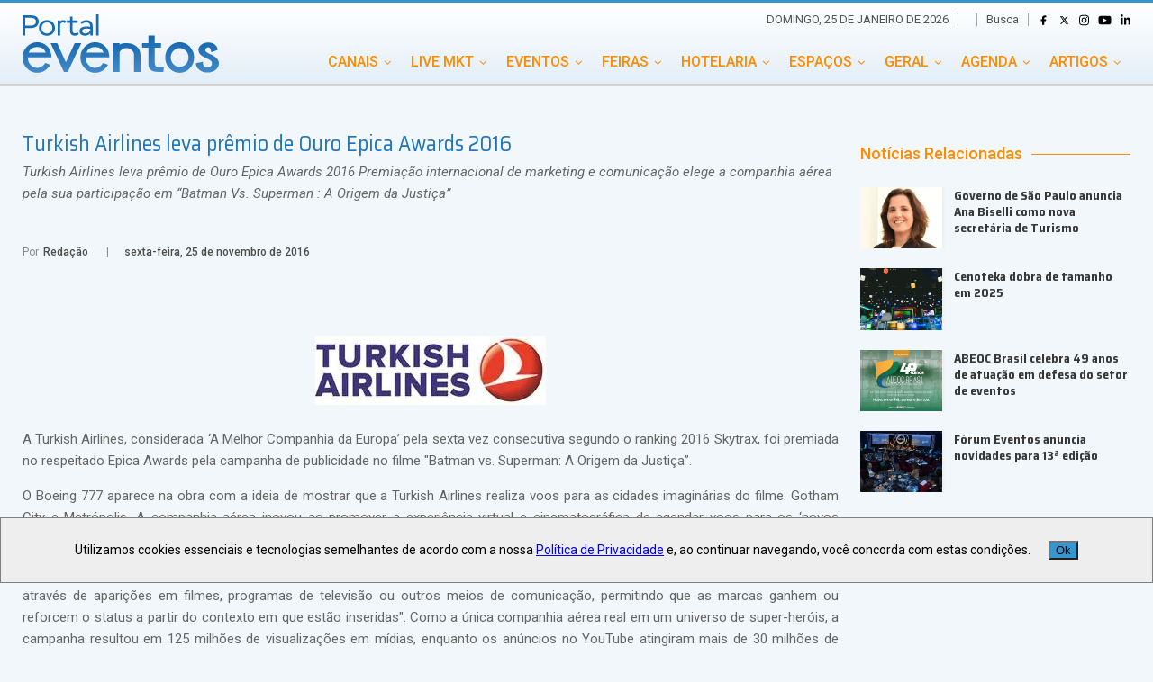

--- FILE ---
content_type: text/html; charset=utf-8
request_url: https://www.portaleventos.com.br/news/Turkish-Airlines-leva-premio-de-Ouro-Epica-Awards-2016
body_size: 16411
content:
<!DOCTYPE html><html lang="pt-BR"><head><link rel="manifest" href="manifest.json"/><meta charSet="UTF-8"/><meta http-equiv="X-UA-Compatible" content="IE=edge"/><link rel="dns-prefetch" href="//fonts.googleapis.com"/><link rel="dns-prefetch" href="//s.w.org"/><link rel="shortcut icon" href="/img/favicon.png"/><link rel="preconnect" href="https://fonts.googleapis.com"/><link rel="preconnect" href="https://fonts.gstatic.com" crossorigin="true"/><link rel="stylesheet" href="/style/font-awesome.css" type="text/css"/><link rel="icon" href="/img/favicon.png" sizes="32x32"/><meta name="msapplication-TileImage" content="/img/favicon.png"/><link rel="preconnect" href="https://fonts.gstatic.com" crossorigin /><meta name="viewport" content="width=device-width"/><meta charSet="utf-8"/><title>Turkish Airlines leva prêmio de Ouro Epica Awards 2016  </title><meta property="og:image" content="https://www.portaleventos.com.br/gera_thumb.php?id_imagem=55757&amp;width=600&amp;height=400"/><meta property="og:locale" content="pt_br"/><meta property="og:site_name" content="Portal Eventos"/><meta property="og:url" content="https://www.portaleventos.com.br/news/Turkish-Airlines-leva-premio-de-Ouro-Epica-Awards-2016"/><meta property="og:title" content="Turkish Airlines leva prêmio de Ouro Epica Awards 2016  "/><meta property="og:description" content="Turkish Airlines leva prêmio de Ouro Epica Awards 2016

Premiação internacional de marketing e comunicação elege a companhia aérea pela sua participação em “Batman Vs. Superman : A Origem da Justiça”"/><meta property="og:type" content="article"/><meta name="keywords" content="Turkish Airlines,Epica Awards,Boeing 777,"/><meta name="twitter:card" content="summary"/><meta name="twitter:url" content="https://www.portaleventos.com.br/news/Turkish-Airlines-leva-premio-de-Ouro-Epica-Awards-2016"/><meta name="twitter:title" content="Turkish Airlines leva prêmio de Ouro Epica Awards 2016  "/><meta name="twitter:description" content="Turkish Airlines leva prêmio de Ouro Epica Awards 2016

Premiação internacional de marketing e comunicação elege a companhia aérea pela sua participação em “Batman Vs. Superman : A Origem da Justiça”"/><meta name="description" content="Turkish Airlines leva prêmio de Ouro Epica Awards 2016

Premiação internacional de marketing e comunicação elege a companhia aérea pela sua participação em “Batman Vs. Superman : A Origem da Justiça”"/><link rel="canonical" href="https://www.portaleventos.com.br/news/Turkish-Airlines-leva-premio-de-Ouro-Epica-Awards-2016"/><link rel="shortlink" href="https://www.portaleventos.com.br/news/Turkish-Airlines-leva-premio-de-Ouro-Epica-Awards-2016"/><meta name="next-head-count" content="18"/><link rel="preload" href="/_next/static/css/eb25b137f3ecf651.css" as="style"/><link rel="stylesheet" href="/_next/static/css/eb25b137f3ecf651.css" data-n-g=""/><link rel="preload" href="/_next/static/css/b42438c9ce15f810.css" as="style"/><link rel="stylesheet" href="/_next/static/css/b42438c9ce15f810.css" data-n-p=""/><noscript data-n-css=""></noscript><script defer="" nomodule="" src="/_next/static/chunks/polyfills-5cd94c89d3acac5f.js"></script><script src="/_next/static/chunks/webpack-49b6f2937c9ce9f4.js" defer=""></script><script src="/_next/static/chunks/framework-91d7f78b5b4003c8.js" defer=""></script><script src="/_next/static/chunks/main-41b7f808e4e58e02.js" defer=""></script><script src="/_next/static/chunks/pages/_app-336349aaf7d77d34.js" defer=""></script><script src="/_next/static/chunks/cb1608f2-8827557829bdbfb9.js" defer=""></script><script src="/_next/static/chunks/637-c6f039339470c53d.js" defer=""></script><script src="/_next/static/chunks/55-cf9fac44c96fa0ed.js" defer=""></script><script src="/_next/static/chunks/559-1642e94397041a38.js" defer=""></script><script src="/_next/static/chunks/625-fb96b2c207fabe92.js" defer=""></script><script src="/_next/static/chunks/pages/news/%5Bnews%5D-647b55300c7b168c.js" defer=""></script><script src="/_next/static/vuAp_-L7IO6GNwXva8vn5/_buildManifest.js" defer=""></script><script src="/_next/static/vuAp_-L7IO6GNwXva8vn5/_ssgManifest.js" defer=""></script><script src="/_next/static/vuAp_-L7IO6GNwXva8vn5/_middlewareManifest.js" defer=""></script><style data-href="https://fonts.googleapis.com/css2?family=Ephesis&family=Roboto:ital,wght@0,400;0,500;1,400&family=Saira+Semi+Condensed:wght@400;700&display=swap">@font-face{font-family:'Ephesis';font-style:normal;font-weight:400;font-display:swap;src:url(https://fonts.gstatic.com/s/ephesis/v10/uU9PCBUS8IerL2VG7xA.woff) format('woff')}@font-face{font-family:'Roboto';font-style:italic;font-weight:400;font-stretch:normal;font-display:swap;src:url(https://fonts.gstatic.com/s/roboto/v48/KFOKCnqEu92Fr1Mu53ZEC9_Vu3r1gIhOszmOClHrs6ljXfMMLoHQiAw.woff) format('woff')}@font-face{font-family:'Roboto';font-style:normal;font-weight:400;font-stretch:normal;font-display:swap;src:url(https://fonts.gstatic.com/s/roboto/v48/KFOMCnqEu92Fr1ME7kSn66aGLdTylUAMQXC89YmC2DPNWubEbWmQ.woff) format('woff')}@font-face{font-family:'Roboto';font-style:normal;font-weight:500;font-stretch:normal;font-display:swap;src:url(https://fonts.gstatic.com/s/roboto/v48/KFOMCnqEu92Fr1ME7kSn66aGLdTylUAMQXC89YmC2DPNWub2bWmQ.woff) format('woff')}@font-face{font-family:'Saira Semi Condensed';font-style:normal;font-weight:400;font-display:swap;src:url(https://fonts.gstatic.com/s/sairasemicondensed/v14/U9MD6c-2-nnJkHxyCjRcnMHcWVWV1cWRRU8I.woff) format('woff')}@font-face{font-family:'Saira Semi Condensed';font-style:normal;font-weight:700;font-display:swap;src:url(https://fonts.gstatic.com/s/sairasemicondensed/v14/U9MM6c-2-nnJkHxyCjRcnMHcWVWV1cWRRXe3TcMV.woff) format('woff')}@font-face{font-family:'Ephesis';font-style:normal;font-weight:400;font-display:swap;src:url(https://fonts.gstatic.com/s/ephesis/v10/uU9PCBUS8IerL2VG3xvR396EilOudQ.woff2) format('woff2');unicode-range:U+0102-0103,U+0110-0111,U+0128-0129,U+0168-0169,U+01A0-01A1,U+01AF-01B0,U+0300-0301,U+0303-0304,U+0308-0309,U+0323,U+0329,U+1EA0-1EF9,U+20AB}@font-face{font-family:'Ephesis';font-style:normal;font-weight:400;font-display:swap;src:url(https://fonts.gstatic.com/s/ephesis/v10/uU9PCBUS8IerL2VG3xrR396EilOudQ.woff2) format('woff2');unicode-range:U+0100-02BA,U+02BD-02C5,U+02C7-02CC,U+02CE-02D7,U+02DD-02FF,U+0304,U+0308,U+0329,U+1D00-1DBF,U+1E00-1E9F,U+1EF2-1EFF,U+2020,U+20A0-20AB,U+20AD-20C0,U+2113,U+2C60-2C7F,U+A720-A7FF}@font-face{font-family:'Ephesis';font-style:normal;font-weight:400;font-display:swap;src:url(https://fonts.gstatic.com/s/ephesis/v10/uU9PCBUS8IerL2VG3xTR396EilM.woff2) format('woff2');unicode-range:U+0000-00FF,U+0131,U+0152-0153,U+02BB-02BC,U+02C6,U+02DA,U+02DC,U+0304,U+0308,U+0329,U+2000-206F,U+20AC,U+2122,U+2191,U+2193,U+2212,U+2215,U+FEFF,U+FFFD}@font-face{font-family:'Roboto';font-style:italic;font-weight:400;font-stretch:100%;font-display:swap;src:url(https://fonts.gstatic.com/s/roboto/v48/KFOKCnqEu92Fr1Mu53ZEC9_Vu3r1gIhOszmOClHrs6ljXfMMLoHQuAX-lXYi128m0kN2.woff) format('woff');unicode-range:U+0460-052F,U+1C80-1C8A,U+20B4,U+2DE0-2DFF,U+A640-A69F,U+FE2E-FE2F}@font-face{font-family:'Roboto';font-style:italic;font-weight:400;font-stretch:100%;font-display:swap;src:url(https://fonts.gstatic.com/s/roboto/v48/KFOKCnqEu92Fr1Mu53ZEC9_Vu3r1gIhOszmOClHrs6ljXfMMLoHQuAz-lXYi128m0kN2.woff) format('woff');unicode-range:U+0301,U+0400-045F,U+0490-0491,U+04B0-04B1,U+2116}@font-face{font-family:'Roboto';font-style:italic;font-weight:400;font-stretch:100%;font-display:swap;src:url(https://fonts.gstatic.com/s/roboto/v48/KFOKCnqEu92Fr1Mu53ZEC9_Vu3r1gIhOszmOClHrs6ljXfMMLoHQuAT-lXYi128m0kN2.woff) format('woff');unicode-range:U+1F00-1FFF}@font-face{font-family:'Roboto';font-style:italic;font-weight:400;font-stretch:100%;font-display:swap;src:url(https://fonts.gstatic.com/s/roboto/v48/KFOKCnqEu92Fr1Mu53ZEC9_Vu3r1gIhOszmOClHrs6ljXfMMLoHQuAv-lXYi128m0kN2.woff) format('woff');unicode-range:U+0370-0377,U+037A-037F,U+0384-038A,U+038C,U+038E-03A1,U+03A3-03FF}@font-face{font-family:'Roboto';font-style:italic;font-weight:400;font-stretch:100%;font-display:swap;src:url(https://fonts.gstatic.com/s/roboto/v48/KFOKCnqEu92Fr1Mu53ZEC9_Vu3r1gIhOszmOClHrs6ljXfMMLoHQuHT-lXYi128m0kN2.woff) format('woff');unicode-range:U+0302-0303,U+0305,U+0307-0308,U+0310,U+0312,U+0315,U+031A,U+0326-0327,U+032C,U+032F-0330,U+0332-0333,U+0338,U+033A,U+0346,U+034D,U+0391-03A1,U+03A3-03A9,U+03B1-03C9,U+03D1,U+03D5-03D6,U+03F0-03F1,U+03F4-03F5,U+2016-2017,U+2034-2038,U+203C,U+2040,U+2043,U+2047,U+2050,U+2057,U+205F,U+2070-2071,U+2074-208E,U+2090-209C,U+20D0-20DC,U+20E1,U+20E5-20EF,U+2100-2112,U+2114-2115,U+2117-2121,U+2123-214F,U+2190,U+2192,U+2194-21AE,U+21B0-21E5,U+21F1-21F2,U+21F4-2211,U+2213-2214,U+2216-22FF,U+2308-230B,U+2310,U+2319,U+231C-2321,U+2336-237A,U+237C,U+2395,U+239B-23B7,U+23D0,U+23DC-23E1,U+2474-2475,U+25AF,U+25B3,U+25B7,U+25BD,U+25C1,U+25CA,U+25CC,U+25FB,U+266D-266F,U+27C0-27FF,U+2900-2AFF,U+2B0E-2B11,U+2B30-2B4C,U+2BFE,U+3030,U+FF5B,U+FF5D,U+1D400-1D7FF,U+1EE00-1EEFF}@font-face{font-family:'Roboto';font-style:italic;font-weight:400;font-stretch:100%;font-display:swap;src:url(https://fonts.gstatic.com/s/roboto/v48/KFOKCnqEu92Fr1Mu53ZEC9_Vu3r1gIhOszmOClHrs6ljXfMMLoHQuGb-lXYi128m0kN2.woff) format('woff');unicode-range:U+0001-000C,U+000E-001F,U+007F-009F,U+20DD-20E0,U+20E2-20E4,U+2150-218F,U+2190,U+2192,U+2194-2199,U+21AF,U+21E6-21F0,U+21F3,U+2218-2219,U+2299,U+22C4-22C6,U+2300-243F,U+2440-244A,U+2460-24FF,U+25A0-27BF,U+2800-28FF,U+2921-2922,U+2981,U+29BF,U+29EB,U+2B00-2BFF,U+4DC0-4DFF,U+FFF9-FFFB,U+10140-1018E,U+10190-1019C,U+101A0,U+101D0-101FD,U+102E0-102FB,U+10E60-10E7E,U+1D2C0-1D2D3,U+1D2E0-1D37F,U+1F000-1F0FF,U+1F100-1F1AD,U+1F1E6-1F1FF,U+1F30D-1F30F,U+1F315,U+1F31C,U+1F31E,U+1F320-1F32C,U+1F336,U+1F378,U+1F37D,U+1F382,U+1F393-1F39F,U+1F3A7-1F3A8,U+1F3AC-1F3AF,U+1F3C2,U+1F3C4-1F3C6,U+1F3CA-1F3CE,U+1F3D4-1F3E0,U+1F3ED,U+1F3F1-1F3F3,U+1F3F5-1F3F7,U+1F408,U+1F415,U+1F41F,U+1F426,U+1F43F,U+1F441-1F442,U+1F444,U+1F446-1F449,U+1F44C-1F44E,U+1F453,U+1F46A,U+1F47D,U+1F4A3,U+1F4B0,U+1F4B3,U+1F4B9,U+1F4BB,U+1F4BF,U+1F4C8-1F4CB,U+1F4D6,U+1F4DA,U+1F4DF,U+1F4E3-1F4E6,U+1F4EA-1F4ED,U+1F4F7,U+1F4F9-1F4FB,U+1F4FD-1F4FE,U+1F503,U+1F507-1F50B,U+1F50D,U+1F512-1F513,U+1F53E-1F54A,U+1F54F-1F5FA,U+1F610,U+1F650-1F67F,U+1F687,U+1F68D,U+1F691,U+1F694,U+1F698,U+1F6AD,U+1F6B2,U+1F6B9-1F6BA,U+1F6BC,U+1F6C6-1F6CF,U+1F6D3-1F6D7,U+1F6E0-1F6EA,U+1F6F0-1F6F3,U+1F6F7-1F6FC,U+1F700-1F7FF,U+1F800-1F80B,U+1F810-1F847,U+1F850-1F859,U+1F860-1F887,U+1F890-1F8AD,U+1F8B0-1F8BB,U+1F8C0-1F8C1,U+1F900-1F90B,U+1F93B,U+1F946,U+1F984,U+1F996,U+1F9E9,U+1FA00-1FA6F,U+1FA70-1FA7C,U+1FA80-1FA89,U+1FA8F-1FAC6,U+1FACE-1FADC,U+1FADF-1FAE9,U+1FAF0-1FAF8,U+1FB00-1FBFF}@font-face{font-family:'Roboto';font-style:italic;font-weight:400;font-stretch:100%;font-display:swap;src:url(https://fonts.gstatic.com/s/roboto/v48/KFOKCnqEu92Fr1Mu53ZEC9_Vu3r1gIhOszmOClHrs6ljXfMMLoHQuAf-lXYi128m0kN2.woff) format('woff');unicode-range:U+0102-0103,U+0110-0111,U+0128-0129,U+0168-0169,U+01A0-01A1,U+01AF-01B0,U+0300-0301,U+0303-0304,U+0308-0309,U+0323,U+0329,U+1EA0-1EF9,U+20AB}@font-face{font-family:'Roboto';font-style:italic;font-weight:400;font-stretch:100%;font-display:swap;src:url(https://fonts.gstatic.com/s/roboto/v48/KFOKCnqEu92Fr1Mu53ZEC9_Vu3r1gIhOszmOClHrs6ljXfMMLoHQuAb-lXYi128m0kN2.woff) format('woff');unicode-range:U+0100-02BA,U+02BD-02C5,U+02C7-02CC,U+02CE-02D7,U+02DD-02FF,U+0304,U+0308,U+0329,U+1D00-1DBF,U+1E00-1E9F,U+1EF2-1EFF,U+2020,U+20A0-20AB,U+20AD-20C0,U+2113,U+2C60-2C7F,U+A720-A7FF}@font-face{font-family:'Roboto';font-style:italic;font-weight:400;font-stretch:100%;font-display:swap;src:url(https://fonts.gstatic.com/s/roboto/v48/KFOKCnqEu92Fr1Mu53ZEC9_Vu3r1gIhOszmOClHrs6ljXfMMLoHQuAj-lXYi128m0g.woff) format('woff');unicode-range:U+0000-00FF,U+0131,U+0152-0153,U+02BB-02BC,U+02C6,U+02DA,U+02DC,U+0304,U+0308,U+0329,U+2000-206F,U+20AC,U+2122,U+2191,U+2193,U+2212,U+2215,U+FEFF,U+FFFD}@font-face{font-family:'Roboto';font-style:normal;font-weight:400;font-stretch:100%;font-display:swap;src:url(https://fonts.gstatic.com/s/roboto/v48/KFO7CnqEu92Fr1ME7kSn66aGLdTylUAMa3GUBHMdazTgWw.woff2) format('woff2');unicode-range:U+0460-052F,U+1C80-1C8A,U+20B4,U+2DE0-2DFF,U+A640-A69F,U+FE2E-FE2F}@font-face{font-family:'Roboto';font-style:normal;font-weight:400;font-stretch:100%;font-display:swap;src:url(https://fonts.gstatic.com/s/roboto/v48/KFO7CnqEu92Fr1ME7kSn66aGLdTylUAMa3iUBHMdazTgWw.woff2) format('woff2');unicode-range:U+0301,U+0400-045F,U+0490-0491,U+04B0-04B1,U+2116}@font-face{font-family:'Roboto';font-style:normal;font-weight:400;font-stretch:100%;font-display:swap;src:url(https://fonts.gstatic.com/s/roboto/v48/KFO7CnqEu92Fr1ME7kSn66aGLdTylUAMa3CUBHMdazTgWw.woff2) format('woff2');unicode-range:U+1F00-1FFF}@font-face{font-family:'Roboto';font-style:normal;font-weight:400;font-stretch:100%;font-display:swap;src:url(https://fonts.gstatic.com/s/roboto/v48/KFO7CnqEu92Fr1ME7kSn66aGLdTylUAMa3-UBHMdazTgWw.woff2) format('woff2');unicode-range:U+0370-0377,U+037A-037F,U+0384-038A,U+038C,U+038E-03A1,U+03A3-03FF}@font-face{font-family:'Roboto';font-style:normal;font-weight:400;font-stretch:100%;font-display:swap;src:url(https://fonts.gstatic.com/s/roboto/v48/KFO7CnqEu92Fr1ME7kSn66aGLdTylUAMawCUBHMdazTgWw.woff2) format('woff2');unicode-range:U+0302-0303,U+0305,U+0307-0308,U+0310,U+0312,U+0315,U+031A,U+0326-0327,U+032C,U+032F-0330,U+0332-0333,U+0338,U+033A,U+0346,U+034D,U+0391-03A1,U+03A3-03A9,U+03B1-03C9,U+03D1,U+03D5-03D6,U+03F0-03F1,U+03F4-03F5,U+2016-2017,U+2034-2038,U+203C,U+2040,U+2043,U+2047,U+2050,U+2057,U+205F,U+2070-2071,U+2074-208E,U+2090-209C,U+20D0-20DC,U+20E1,U+20E5-20EF,U+2100-2112,U+2114-2115,U+2117-2121,U+2123-214F,U+2190,U+2192,U+2194-21AE,U+21B0-21E5,U+21F1-21F2,U+21F4-2211,U+2213-2214,U+2216-22FF,U+2308-230B,U+2310,U+2319,U+231C-2321,U+2336-237A,U+237C,U+2395,U+239B-23B7,U+23D0,U+23DC-23E1,U+2474-2475,U+25AF,U+25B3,U+25B7,U+25BD,U+25C1,U+25CA,U+25CC,U+25FB,U+266D-266F,U+27C0-27FF,U+2900-2AFF,U+2B0E-2B11,U+2B30-2B4C,U+2BFE,U+3030,U+FF5B,U+FF5D,U+1D400-1D7FF,U+1EE00-1EEFF}@font-face{font-family:'Roboto';font-style:normal;font-weight:400;font-stretch:100%;font-display:swap;src:url(https://fonts.gstatic.com/s/roboto/v48/KFO7CnqEu92Fr1ME7kSn66aGLdTylUAMaxKUBHMdazTgWw.woff2) format('woff2');unicode-range:U+0001-000C,U+000E-001F,U+007F-009F,U+20DD-20E0,U+20E2-20E4,U+2150-218F,U+2190,U+2192,U+2194-2199,U+21AF,U+21E6-21F0,U+21F3,U+2218-2219,U+2299,U+22C4-22C6,U+2300-243F,U+2440-244A,U+2460-24FF,U+25A0-27BF,U+2800-28FF,U+2921-2922,U+2981,U+29BF,U+29EB,U+2B00-2BFF,U+4DC0-4DFF,U+FFF9-FFFB,U+10140-1018E,U+10190-1019C,U+101A0,U+101D0-101FD,U+102E0-102FB,U+10E60-10E7E,U+1D2C0-1D2D3,U+1D2E0-1D37F,U+1F000-1F0FF,U+1F100-1F1AD,U+1F1E6-1F1FF,U+1F30D-1F30F,U+1F315,U+1F31C,U+1F31E,U+1F320-1F32C,U+1F336,U+1F378,U+1F37D,U+1F382,U+1F393-1F39F,U+1F3A7-1F3A8,U+1F3AC-1F3AF,U+1F3C2,U+1F3C4-1F3C6,U+1F3CA-1F3CE,U+1F3D4-1F3E0,U+1F3ED,U+1F3F1-1F3F3,U+1F3F5-1F3F7,U+1F408,U+1F415,U+1F41F,U+1F426,U+1F43F,U+1F441-1F442,U+1F444,U+1F446-1F449,U+1F44C-1F44E,U+1F453,U+1F46A,U+1F47D,U+1F4A3,U+1F4B0,U+1F4B3,U+1F4B9,U+1F4BB,U+1F4BF,U+1F4C8-1F4CB,U+1F4D6,U+1F4DA,U+1F4DF,U+1F4E3-1F4E6,U+1F4EA-1F4ED,U+1F4F7,U+1F4F9-1F4FB,U+1F4FD-1F4FE,U+1F503,U+1F507-1F50B,U+1F50D,U+1F512-1F513,U+1F53E-1F54A,U+1F54F-1F5FA,U+1F610,U+1F650-1F67F,U+1F687,U+1F68D,U+1F691,U+1F694,U+1F698,U+1F6AD,U+1F6B2,U+1F6B9-1F6BA,U+1F6BC,U+1F6C6-1F6CF,U+1F6D3-1F6D7,U+1F6E0-1F6EA,U+1F6F0-1F6F3,U+1F6F7-1F6FC,U+1F700-1F7FF,U+1F800-1F80B,U+1F810-1F847,U+1F850-1F859,U+1F860-1F887,U+1F890-1F8AD,U+1F8B0-1F8BB,U+1F8C0-1F8C1,U+1F900-1F90B,U+1F93B,U+1F946,U+1F984,U+1F996,U+1F9E9,U+1FA00-1FA6F,U+1FA70-1FA7C,U+1FA80-1FA89,U+1FA8F-1FAC6,U+1FACE-1FADC,U+1FADF-1FAE9,U+1FAF0-1FAF8,U+1FB00-1FBFF}@font-face{font-family:'Roboto';font-style:normal;font-weight:400;font-stretch:100%;font-display:swap;src:url(https://fonts.gstatic.com/s/roboto/v48/KFO7CnqEu92Fr1ME7kSn66aGLdTylUAMa3OUBHMdazTgWw.woff2) format('woff2');unicode-range:U+0102-0103,U+0110-0111,U+0128-0129,U+0168-0169,U+01A0-01A1,U+01AF-01B0,U+0300-0301,U+0303-0304,U+0308-0309,U+0323,U+0329,U+1EA0-1EF9,U+20AB}@font-face{font-family:'Roboto';font-style:normal;font-weight:400;font-stretch:100%;font-display:swap;src:url(https://fonts.gstatic.com/s/roboto/v48/KFO7CnqEu92Fr1ME7kSn66aGLdTylUAMa3KUBHMdazTgWw.woff2) format('woff2');unicode-range:U+0100-02BA,U+02BD-02C5,U+02C7-02CC,U+02CE-02D7,U+02DD-02FF,U+0304,U+0308,U+0329,U+1D00-1DBF,U+1E00-1E9F,U+1EF2-1EFF,U+2020,U+20A0-20AB,U+20AD-20C0,U+2113,U+2C60-2C7F,U+A720-A7FF}@font-face{font-family:'Roboto';font-style:normal;font-weight:400;font-stretch:100%;font-display:swap;src:url(https://fonts.gstatic.com/s/roboto/v48/KFO7CnqEu92Fr1ME7kSn66aGLdTylUAMa3yUBHMdazQ.woff2) format('woff2');unicode-range:U+0000-00FF,U+0131,U+0152-0153,U+02BB-02BC,U+02C6,U+02DA,U+02DC,U+0304,U+0308,U+0329,U+2000-206F,U+20AC,U+2122,U+2191,U+2193,U+2212,U+2215,U+FEFF,U+FFFD}@font-face{font-family:'Roboto';font-style:normal;font-weight:500;font-stretch:100%;font-display:swap;src:url(https://fonts.gstatic.com/s/roboto/v48/KFO7CnqEu92Fr1ME7kSn66aGLdTylUAMa3GUBHMdazTgWw.woff2) format('woff2');unicode-range:U+0460-052F,U+1C80-1C8A,U+20B4,U+2DE0-2DFF,U+A640-A69F,U+FE2E-FE2F}@font-face{font-family:'Roboto';font-style:normal;font-weight:500;font-stretch:100%;font-display:swap;src:url(https://fonts.gstatic.com/s/roboto/v48/KFO7CnqEu92Fr1ME7kSn66aGLdTylUAMa3iUBHMdazTgWw.woff2) format('woff2');unicode-range:U+0301,U+0400-045F,U+0490-0491,U+04B0-04B1,U+2116}@font-face{font-family:'Roboto';font-style:normal;font-weight:500;font-stretch:100%;font-display:swap;src:url(https://fonts.gstatic.com/s/roboto/v48/KFO7CnqEu92Fr1ME7kSn66aGLdTylUAMa3CUBHMdazTgWw.woff2) format('woff2');unicode-range:U+1F00-1FFF}@font-face{font-family:'Roboto';font-style:normal;font-weight:500;font-stretch:100%;font-display:swap;src:url(https://fonts.gstatic.com/s/roboto/v48/KFO7CnqEu92Fr1ME7kSn66aGLdTylUAMa3-UBHMdazTgWw.woff2) format('woff2');unicode-range:U+0370-0377,U+037A-037F,U+0384-038A,U+038C,U+038E-03A1,U+03A3-03FF}@font-face{font-family:'Roboto';font-style:normal;font-weight:500;font-stretch:100%;font-display:swap;src:url(https://fonts.gstatic.com/s/roboto/v48/KFO7CnqEu92Fr1ME7kSn66aGLdTylUAMawCUBHMdazTgWw.woff2) format('woff2');unicode-range:U+0302-0303,U+0305,U+0307-0308,U+0310,U+0312,U+0315,U+031A,U+0326-0327,U+032C,U+032F-0330,U+0332-0333,U+0338,U+033A,U+0346,U+034D,U+0391-03A1,U+03A3-03A9,U+03B1-03C9,U+03D1,U+03D5-03D6,U+03F0-03F1,U+03F4-03F5,U+2016-2017,U+2034-2038,U+203C,U+2040,U+2043,U+2047,U+2050,U+2057,U+205F,U+2070-2071,U+2074-208E,U+2090-209C,U+20D0-20DC,U+20E1,U+20E5-20EF,U+2100-2112,U+2114-2115,U+2117-2121,U+2123-214F,U+2190,U+2192,U+2194-21AE,U+21B0-21E5,U+21F1-21F2,U+21F4-2211,U+2213-2214,U+2216-22FF,U+2308-230B,U+2310,U+2319,U+231C-2321,U+2336-237A,U+237C,U+2395,U+239B-23B7,U+23D0,U+23DC-23E1,U+2474-2475,U+25AF,U+25B3,U+25B7,U+25BD,U+25C1,U+25CA,U+25CC,U+25FB,U+266D-266F,U+27C0-27FF,U+2900-2AFF,U+2B0E-2B11,U+2B30-2B4C,U+2BFE,U+3030,U+FF5B,U+FF5D,U+1D400-1D7FF,U+1EE00-1EEFF}@font-face{font-family:'Roboto';font-style:normal;font-weight:500;font-stretch:100%;font-display:swap;src:url(https://fonts.gstatic.com/s/roboto/v48/KFO7CnqEu92Fr1ME7kSn66aGLdTylUAMaxKUBHMdazTgWw.woff2) format('woff2');unicode-range:U+0001-000C,U+000E-001F,U+007F-009F,U+20DD-20E0,U+20E2-20E4,U+2150-218F,U+2190,U+2192,U+2194-2199,U+21AF,U+21E6-21F0,U+21F3,U+2218-2219,U+2299,U+22C4-22C6,U+2300-243F,U+2440-244A,U+2460-24FF,U+25A0-27BF,U+2800-28FF,U+2921-2922,U+2981,U+29BF,U+29EB,U+2B00-2BFF,U+4DC0-4DFF,U+FFF9-FFFB,U+10140-1018E,U+10190-1019C,U+101A0,U+101D0-101FD,U+102E0-102FB,U+10E60-10E7E,U+1D2C0-1D2D3,U+1D2E0-1D37F,U+1F000-1F0FF,U+1F100-1F1AD,U+1F1E6-1F1FF,U+1F30D-1F30F,U+1F315,U+1F31C,U+1F31E,U+1F320-1F32C,U+1F336,U+1F378,U+1F37D,U+1F382,U+1F393-1F39F,U+1F3A7-1F3A8,U+1F3AC-1F3AF,U+1F3C2,U+1F3C4-1F3C6,U+1F3CA-1F3CE,U+1F3D4-1F3E0,U+1F3ED,U+1F3F1-1F3F3,U+1F3F5-1F3F7,U+1F408,U+1F415,U+1F41F,U+1F426,U+1F43F,U+1F441-1F442,U+1F444,U+1F446-1F449,U+1F44C-1F44E,U+1F453,U+1F46A,U+1F47D,U+1F4A3,U+1F4B0,U+1F4B3,U+1F4B9,U+1F4BB,U+1F4BF,U+1F4C8-1F4CB,U+1F4D6,U+1F4DA,U+1F4DF,U+1F4E3-1F4E6,U+1F4EA-1F4ED,U+1F4F7,U+1F4F9-1F4FB,U+1F4FD-1F4FE,U+1F503,U+1F507-1F50B,U+1F50D,U+1F512-1F513,U+1F53E-1F54A,U+1F54F-1F5FA,U+1F610,U+1F650-1F67F,U+1F687,U+1F68D,U+1F691,U+1F694,U+1F698,U+1F6AD,U+1F6B2,U+1F6B9-1F6BA,U+1F6BC,U+1F6C6-1F6CF,U+1F6D3-1F6D7,U+1F6E0-1F6EA,U+1F6F0-1F6F3,U+1F6F7-1F6FC,U+1F700-1F7FF,U+1F800-1F80B,U+1F810-1F847,U+1F850-1F859,U+1F860-1F887,U+1F890-1F8AD,U+1F8B0-1F8BB,U+1F8C0-1F8C1,U+1F900-1F90B,U+1F93B,U+1F946,U+1F984,U+1F996,U+1F9E9,U+1FA00-1FA6F,U+1FA70-1FA7C,U+1FA80-1FA89,U+1FA8F-1FAC6,U+1FACE-1FADC,U+1FADF-1FAE9,U+1FAF0-1FAF8,U+1FB00-1FBFF}@font-face{font-family:'Roboto';font-style:normal;font-weight:500;font-stretch:100%;font-display:swap;src:url(https://fonts.gstatic.com/s/roboto/v48/KFO7CnqEu92Fr1ME7kSn66aGLdTylUAMa3OUBHMdazTgWw.woff2) format('woff2');unicode-range:U+0102-0103,U+0110-0111,U+0128-0129,U+0168-0169,U+01A0-01A1,U+01AF-01B0,U+0300-0301,U+0303-0304,U+0308-0309,U+0323,U+0329,U+1EA0-1EF9,U+20AB}@font-face{font-family:'Roboto';font-style:normal;font-weight:500;font-stretch:100%;font-display:swap;src:url(https://fonts.gstatic.com/s/roboto/v48/KFO7CnqEu92Fr1ME7kSn66aGLdTylUAMa3KUBHMdazTgWw.woff2) format('woff2');unicode-range:U+0100-02BA,U+02BD-02C5,U+02C7-02CC,U+02CE-02D7,U+02DD-02FF,U+0304,U+0308,U+0329,U+1D00-1DBF,U+1E00-1E9F,U+1EF2-1EFF,U+2020,U+20A0-20AB,U+20AD-20C0,U+2113,U+2C60-2C7F,U+A720-A7FF}@font-face{font-family:'Roboto';font-style:normal;font-weight:500;font-stretch:100%;font-display:swap;src:url(https://fonts.gstatic.com/s/roboto/v48/KFO7CnqEu92Fr1ME7kSn66aGLdTylUAMa3yUBHMdazQ.woff2) format('woff2');unicode-range:U+0000-00FF,U+0131,U+0152-0153,U+02BB-02BC,U+02C6,U+02DA,U+02DC,U+0304,U+0308,U+0329,U+2000-206F,U+20AC,U+2122,U+2191,U+2193,U+2212,U+2215,U+FEFF,U+FFFD}@font-face{font-family:'Saira Semi Condensed';font-style:normal;font-weight:400;font-display:swap;src:url(https://fonts.gstatic.com/s/sairasemicondensed/v14/U9MD6c-2-nnJkHxyCjRcnMHcWVWV1cWRRX8DaOY8q3T_0V8.woff2) format('woff2');unicode-range:U+0102-0103,U+0110-0111,U+0128-0129,U+0168-0169,U+01A0-01A1,U+01AF-01B0,U+0300-0301,U+0303-0304,U+0308-0309,U+0323,U+0329,U+1EA0-1EF9,U+20AB}@font-face{font-family:'Saira Semi Condensed';font-style:normal;font-weight:400;font-display:swap;src:url(https://fonts.gstatic.com/s/sairasemicondensed/v14/U9MD6c-2-nnJkHxyCjRcnMHcWVWV1cWRRX8CaOY8q3T_0V8.woff2) format('woff2');unicode-range:U+0100-02BA,U+02BD-02C5,U+02C7-02CC,U+02CE-02D7,U+02DD-02FF,U+0304,U+0308,U+0329,U+1D00-1DBF,U+1E00-1E9F,U+1EF2-1EFF,U+2020,U+20A0-20AB,U+20AD-20C0,U+2113,U+2C60-2C7F,U+A720-A7FF}@font-face{font-family:'Saira Semi Condensed';font-style:normal;font-weight:400;font-display:swap;src:url(https://fonts.gstatic.com/s/sairasemicondensed/v14/U9MD6c-2-nnJkHxyCjRcnMHcWVWV1cWRRX8MaOY8q3T_.woff2) format('woff2');unicode-range:U+0000-00FF,U+0131,U+0152-0153,U+02BB-02BC,U+02C6,U+02DA,U+02DC,U+0304,U+0308,U+0329,U+2000-206F,U+20AC,U+2122,U+2191,U+2193,U+2212,U+2215,U+FEFF,U+FFFD}@font-face{font-family:'Saira Semi Condensed';font-style:normal;font-weight:700;font-display:swap;src:url(https://fonts.gstatic.com/s/sairasemicondensed/v14/U9MM6c-2-nnJkHxyCjRcnMHcWVWV1cWRRXe3TfMeiXnV61by63Q.woff2) format('woff2');unicode-range:U+0102-0103,U+0110-0111,U+0128-0129,U+0168-0169,U+01A0-01A1,U+01AF-01B0,U+0300-0301,U+0303-0304,U+0308-0309,U+0323,U+0329,U+1EA0-1EF9,U+20AB}@font-face{font-family:'Saira Semi Condensed';font-style:normal;font-weight:700;font-display:swap;src:url(https://fonts.gstatic.com/s/sairasemicondensed/v14/U9MM6c-2-nnJkHxyCjRcnMHcWVWV1cWRRXe3TfMfiXnV61by63Q.woff2) format('woff2');unicode-range:U+0100-02BA,U+02BD-02C5,U+02C7-02CC,U+02CE-02D7,U+02DD-02FF,U+0304,U+0308,U+0329,U+1D00-1DBF,U+1E00-1E9F,U+1EF2-1EFF,U+2020,U+20A0-20AB,U+20AD-20C0,U+2113,U+2C60-2C7F,U+A720-A7FF}@font-face{font-family:'Saira Semi Condensed';font-style:normal;font-weight:700;font-display:swap;src:url(https://fonts.gstatic.com/s/sairasemicondensed/v14/U9MM6c-2-nnJkHxyCjRcnMHcWVWV1cWRRXe3TfMRiXnV61by.woff2) format('woff2');unicode-range:U+0000-00FF,U+0131,U+0152-0153,U+02BB-02BC,U+02C6,U+02DA,U+02DC,U+0304,U+0308,U+0329,U+2000-206F,U+20AC,U+2122,U+2191,U+2193,U+2212,U+2215,U+FEFF,U+FFFD}</style></head><body dir="ltr"><img src="/img/logo_portal_eventos.png" class="print-logo" style="width:5cm"/><noscript>You need to enable JavaScript to run this app.</noscript><div id="__next" data-reactroot=""><div class="screen-cover mobile-menu"><div class="cover-header"><i class="fa fa-close"></i></div><div class="cover-content"><div class="menu-section"><a href="https://www.facebook.com/portaleventosoficial" class="social-item facebook" rel="noreferrer" target="_blank"><svg style="fill:currentColor;height:1em;vertical-align:middle;line-height:1" xmlns="http://www.w3.org/2000/svg" viewBox="0 0 640 640"><path d="M240 363.3L240 576L356 576L356 363.3L442.5 363.3L460.5 265.5L356 265.5L356 230.9C356 179.2 376.3 159.4 428.7 159.4C445 159.4 458.1 159.8 465.7 160.6L465.7 71.9C451.4 68 416.4 64 396.2 64C289.3 64 240 114.5 240 223.4L240 265.5L174 265.5L174 363.3L240 363.3z"></path></svg></a><a href="https://twitter.com/portaleventos" class="social-item twitter" rel="noreferrer" target="_blank"><svg style="fill:currentColor;height:1em;vertical-align:middle;line-height:1" xmlns="http://www.w3.org/2000/svg" viewBox="0 0 640 640"><path d="M453.2 112L523.8 112L369.6 288.2L551 528L409 528L297.7 382.6L170.5 528L99.8 528L264.7 339.5L90.8 112L236.4 112L336.9 244.9L453.2 112zM428.4 485.8L467.5 485.8L215.1 152L173.1 152L428.4 485.8z"></path></svg></a><a href="https://www.instagram.com/portaleventosoficial/" class="social-item instagram" rel="noreferrer" target="_blank"><svg style="fill:currentColor;height:1em;vertical-align:middle;line-height:1" xmlns="http://www.w3.org/2000/svg" viewBox="0 0 448 512"><path d="M224.3 141a115 115 0 1 0 -.6 230 115 115 0 1 0 .6-230zm-.6 40.4a74.6 74.6 0 1 1 .6 149.2 74.6 74.6 0 1 1 -.6-149.2zm93.4-45.1a26.8 26.8 0 1 1 53.6 0 26.8 26.8 0 1 1 -53.6 0zm129.7 27.2c-1.7-35.9-9.9-67.7-36.2-93.9-26.2-26.2-58-34.4-93.9-36.2-37-2.1-147.9-2.1-184.9 0-35.8 1.7-67.6 9.9-93.9 36.1s-34.4 58-36.2 93.9c-2.1 37-2.1 147.9 0 184.9 1.7 35.9 9.9 67.7 36.2 93.9s58 34.4 93.9 36.2c37 2.1 147.9 2.1 184.9 0 35.9-1.7 67.7-9.9 93.9-36.2 26.2-26.2 34.4-58 36.2-93.9 2.1-37 2.1-147.8 0-184.8zM399 388c-7.8 19.6-22.9 34.7-42.6 42.6-29.5 11.7-99.5 9-132.1 9s-102.7 2.6-132.1-9c-19.6-7.8-34.7-22.9-42.6-42.6-11.7-29.5-9-99.5-9-132.1s-2.6-102.7 9-132.1c7.8-19.6 22.9-34.7 42.6-42.6 29.5-11.7 99.5-9 132.1-9s102.7-2.6 132.1 9c19.6 7.8 34.7 22.9 42.6 42.6 11.7 29.5 9 99.5 9 132.1s2.7 102.7-9 132.1z"></path></svg></a><a href="https://www.youtube.com/user/portaleventostv" class="social-item youtube" rel="noreferrer" target="_blank"><svg style="fill:currentColor;height:1em;vertical-align:middle;line-height:1" xmlns="http://www.w3.org/2000/svg" viewBox="0 0 576 512"><path d="M549.7 124.1C543.5 100.4 524.9 81.8 501.4 75.5 458.9 64 288.1 64 288.1 64S117.3 64 74.7 75.5C51.2 81.8 32.7 100.4 26.4 124.1 15 167 15 256.4 15 256.4s0 89.4 11.4 132.3c6.3 23.6 24.8 41.5 48.3 47.8 42.6 11.5 213.4 11.5 213.4 11.5s170.8 0 213.4-11.5c23.5-6.3 42-24.2 48.3-47.8 11.4-42.9 11.4-132.3 11.4-132.3s0-89.4-11.4-132.3zM232.2 337.6l0-162.4 142.7 81.2-142.7 81.2z"></path></svg></a><a href="https://www.linkedin.com/company/portaleventosoficial/" class="social-item linkedin" rel="noreferrer" target="_blank"><svg style="fill:currentColor;height:1em;vertical-align:middle;line-height:1" xmlns="http://www.w3.org/2000/svg" viewBox="0 0 448 512"><path d="M100.3 448l-92.9 0 0-299.1 92.9 0 0 299.1zM53.8 108.1C24.1 108.1 0 83.5 0 53.8 0 39.5 5.7 25.9 15.8 15.8s23.8-15.8 38-15.8 27.9 5.7 38 15.8 15.8 23.8 15.8 38c0 29.7-24.1 54.3-53.8 54.3zM447.9 448l-92.7 0 0-145.6c0-34.7-.7-79.2-48.3-79.2-48.3 0-55.7 37.7-55.7 76.7l0 148.1-92.8 0 0-299.1 89.1 0 0 40.8 1.3 0c12.4-23.5 42.7-48.3 87.9-48.3 94 0 111.3 61.9 111.3 142.3l0 164.3-.1 0z"></path></svg></a></div><div class="menu-section"><button>Newsletter</button></div><form role="search" method="get" class="cover-search" action="/search"><input type="search" class="search-field" placeholder="Pesquisa..." value="" title="Procurar por:" autoComplete="off"/><button>Pesquisar</button></form></div></div><header><div class="container"><section class="top"><div class="menu-section"><span class="topbar-date">domingo, 25 de janeiro de 2026</span></div><div class="menu-section"><div id="google_translate_element" class="topbar-sign-in behind-social"> </div></div><div class="menu-section"><a class="topbar-sign-in behind-social" href="/search"><i class="fa fa-find"></i>Busca</a></div><div class="menu-section"><a href="https://www.facebook.com/portaleventosoficial" class="social-item facebook" rel="noreferrer" target="_blank"><svg style="height:1em;vertical-align:middle;line-height:1" xmlns="http://www.w3.org/2000/svg" viewBox="0 0 640 640"><path d="M240 363.3L240 576L356 576L356 363.3L442.5 363.3L460.5 265.5L356 265.5L356 230.9C356 179.2 376.3 159.4 428.7 159.4C445 159.4 458.1 159.8 465.7 160.6L465.7 71.9C451.4 68 416.4 64 396.2 64C289.3 64 240 114.5 240 223.4L240 265.5L174 265.5L174 363.3L240 363.3z"></path></svg></a><a href="https://twitter.com/portaleventos" class="social-item twitter" rel="noreferrer" target="_blank"><svg style="height:1em;vertical-align:middle;line-height:1" xmlns="http://www.w3.org/2000/svg" viewBox="0 0 640 640"><path d="M453.2 112L523.8 112L369.6 288.2L551 528L409 528L297.7 382.6L170.5 528L99.8 528L264.7 339.5L90.8 112L236.4 112L336.9 244.9L453.2 112zM428.4 485.8L467.5 485.8L215.1 152L173.1 152L428.4 485.8z"></path></svg></a><a href="https://www.instagram.com/portaleventosoficial/" class="social-item instagram" rel="noreferrer" target="_blank"><svg style="height:1em;vertical-align:middle;line-height:1" xmlns="http://www.w3.org/2000/svg" viewBox="0 0 448 512"><path d="M224.3 141a115 115 0 1 0 -.6 230 115 115 0 1 0 .6-230zm-.6 40.4a74.6 74.6 0 1 1 .6 149.2 74.6 74.6 0 1 1 -.6-149.2zm93.4-45.1a26.8 26.8 0 1 1 53.6 0 26.8 26.8 0 1 1 -53.6 0zm129.7 27.2c-1.7-35.9-9.9-67.7-36.2-93.9-26.2-26.2-58-34.4-93.9-36.2-37-2.1-147.9-2.1-184.9 0-35.8 1.7-67.6 9.9-93.9 36.1s-34.4 58-36.2 93.9c-2.1 37-2.1 147.9 0 184.9 1.7 35.9 9.9 67.7 36.2 93.9s58 34.4 93.9 36.2c37 2.1 147.9 2.1 184.9 0 35.9-1.7 67.7-9.9 93.9-36.2 26.2-26.2 34.4-58 36.2-93.9 2.1-37 2.1-147.8 0-184.8zM399 388c-7.8 19.6-22.9 34.7-42.6 42.6-29.5 11.7-99.5 9-132.1 9s-102.7 2.6-132.1-9c-19.6-7.8-34.7-22.9-42.6-42.6-11.7-29.5-9-99.5-9-132.1s-2.6-102.7 9-132.1c7.8-19.6 22.9-34.7 42.6-42.6 29.5-11.7 99.5-9 132.1-9s102.7-2.6 132.1 9c19.6 7.8 34.7 22.9 42.6 42.6 11.7 29.5 9 99.5 9 132.1s2.7 102.7-9 132.1z"></path></svg></a><a href="https://www.youtube.com/user/portaleventostv" class="social-item youtube" rel="noreferrer" target="_blank"><svg style="height:1em;vertical-align:middle;line-height:1" xmlns="http://www.w3.org/2000/svg" viewBox="0 0 576 512"><path d="M549.7 124.1C543.5 100.4 524.9 81.8 501.4 75.5 458.9 64 288.1 64 288.1 64S117.3 64 74.7 75.5C51.2 81.8 32.7 100.4 26.4 124.1 15 167 15 256.4 15 256.4s0 89.4 11.4 132.3c6.3 23.6 24.8 41.5 48.3 47.8 42.6 11.5 213.4 11.5 213.4 11.5s170.8 0 213.4-11.5c23.5-6.3 42-24.2 48.3-47.8 11.4-42.9 11.4-132.3 11.4-132.3s0-89.4-11.4-132.3zM232.2 337.6l0-162.4 142.7 81.2-142.7 81.2z"></path></svg></a><a href="https://www.linkedin.com/company/portaleventosoficial/" class="social-item linkedin" rel="noreferrer" target="_blank"><svg style="height:1em;vertical-align:middle;line-height:1" xmlns="http://www.w3.org/2000/svg" viewBox="0 0 448 512"><path d="M100.3 448l-92.9 0 0-299.1 92.9 0 0 299.1zM53.8 108.1C24.1 108.1 0 83.5 0 53.8 0 39.5 5.7 25.9 15.8 15.8s23.8-15.8 38-15.8 27.9 5.7 38 15.8 15.8 23.8 15.8 38c0 29.7-24.1 54.3-53.8 54.3zM447.9 448l-92.7 0 0-145.6c0-34.7-.7-79.2-48.3-79.2-48.3 0-55.7 37.7-55.7 76.7l0 148.1-92.8 0 0-299.1 89.1 0 0 40.8 1.3 0c12.4-23.5 42.7-48.3 87.9-48.3 94 0 111.3 61.9 111.3 142.3l0 164.3-.1 0z"></path></svg></a></div></section><section class="main"><a class="logo-container" href="/"><img class="site-logo" src="/img/logo.svg" alt="Portal Eventos - Uma Empresa Expo Editora"/></a><nav class="menu"><div><a href="/mapa-do-site">CANAIS</a></div><div><a href="/Canal/LIVE-MKT">LIVE MKT</a></div><div><a href="/Canal/EVENTOS">EVENTOS</a></div><div><a href="/Canal/FEIRAS">FEIRAS</a></div><div><a href="/Canal/HOTELARIA">HOTELARIA</a></div><div><a href="/Canal/ESPACOS">ESPAÇOS</a></div><div><a href="/Canal/GERAL">GERAL</a></div><div><a href="/Canal/AGENDA">AGENDA</a></div><div><a href="/Canal/ARTIGOS">ARTIGOS</a></div><div><a href="/Canal/Diversidade">Diversidade</a></div><div><a href="/Canal/EDUCACAO">EDUCAÇÃO</a></div><div><a href="/Canal/ESG">ESG</a></div><div><a href="/Canal/ESPECIAIS">ESPECIAIS</a></div><div><a href="/Canal/EVENTOS-MEGA">EVENTOS MEGA</a></div><div><a href="/Canal/GASTRONOMIA">GASTRONOMIA</a></div><div><a href="/Canal/GRUPO-CONECTA-EVENTOS">GRUPO CONECTA EVENTOS</a></div><div><a href="/Canal/INCENTIVOS">INCENTIVOS</a></div><div><a href="/Canal/INTERNACIONAL">INTERNACIONAL</a></div><div><a href="/Canal/MEMORIAL-DE-EVENTOS">MEMORIAL DE EVENTOS</a></div><div><a href="/Canal/PERSONALIDADE">PERSONALIDADE</a></div><div><a href="/Video/PORTAL-EVENTOS-TV">PORTAL EVENTOS TV</a></div><div><a href="/Canal/TRANSPORTES">TRANSPORTES</a></div><div><a href="/Canal/TURISMO">TURISMO</a></div><div><a href="/Canal/VAI-E-VEM">VAI E VEM</a></div></nav><div class="main-button"><i class="fa fa-bars"></i></div></section></div></header><figure class="full-banner"><div class="container"></div></figure><main class="content-container"><div class="container news-container"><div class="left-column"><h1 class="single-post-title"> <!-- -->Turkish Airlines leva prêmio de Ouro Epica Awards 2016  <!-- --> </h1><summary>Turkish Airlines leva prêmio de Ouro Epica Awards 2016

Premiação internacional de marketing e comunicação elege a companhia aérea pela sua participação em “Batman Vs. Superman : A Origem da Justiça”</summary><div class="post-meta single-post-meta"><span class="post-author-a post-author-avatar"><span class="post-author-name">Por <b>Redação</b><a></a></span></span><span class="time"><time class="post-published updated" dateTime="2016-11-25T13:44:00.000Z"><b>sexta-feira, 25 de novembro de 2016</b></time></span></div><div class="clearfix style-1" style="padding-top:40px;padding-bottom:40px"><div></div></div><article id="news-post" class="post-99 post type-post status-publish format-standard has-post-thumbnail category-bs-family-activities category-bs-motivation single-post-content" style="user-select:none"><div class="entry-content clearfix single-post-content"><div><div contenteditable="false" class="image_div_center" style="margin-left: auto; margin-right: auto;"><img src="//www.portaleventos.com.br/img3.php?id_imagem=55757"><figcaption> </figcaption><div class="clear"></div></div><p style="text-align: justify;">A Turkish Airlines, considerada ‘A Melhor Companhia da Europa’ pela sexta vez consecutiva segundo o ranking 2016 Skytrax, foi premiada no respeitado Epica Awards pela campanha de publicidade no filme "Batman vs. Superman: A Origem da Justiça”.<br></p><p> </p><p style="text-align: justify;">O Boeing 777 aparece na obra com a ideia de mostrar que a Turkish Airlines realiza voos para as cidades imaginárias do filme: Gotham City e Metrópolis. A companhia aérea inovou ao promover a experiência virtual e cinematográfica de agendar voos para os ‘novos destinos’ da companhia. </p><p> </p><p style="text-align: justify;">O prêmio foi recebido na categoria ‘Produto e Integração de Marca’, que reconhece "operações que promovem produtos ou serviços através de aparições em filmes, programas de televisão ou outros meios de comunicação, permitindo que as marcas ganhem ou reforcem o status a partir do contexto em que estão inseridas". Como a única companhia aérea real em um universo de super-heróis, a campanha resultou em 125 milhões de visualizações em mídias, enquanto os anúncios no YouTube atingiram mais de 30 milhões de visualizações.</p><p> </p><p style="text-align: justify;">"Estamos orgulhosos por este prêmio, que mostra o compromisso da Turkish Airlines em oferecer sempre novas experiências deliciosas e inesperadas para seus passageiros e seguidores no mundo todo", disse Ahmet Olmuştur, diretor de Marketing da Turkish Airlines.</p><p> </p><p style="text-align: justify;">O Epica Awards, realizado desde 1987, é formado por um júri de jornalistas especializados em marketing e comunicação. Dividido em categorias e subcategorias, totaliza mais de 70 prêmios em diferentes setores como gastronomia, beleza e saúde, moda, marcas de luxo, decoração, entre outros.  O prêmio, reconhece os resultados criativos da indústria de comunicação como um todo, contribuindo para que agências de comunicação, empresas de produção cinematográfica, consultorias de mídia, fotógrafos e estúdios de design se destaquem no cenário internacional.</p>
          </div></div><div class="entry-content clearfix single-post-content"><div></div></div></article><div class="gallery"><span></span><span></span><span></span><span></span><span></span></div><div style="clear:both;height:0px"></div><div style="clear:both"></div><div class="comment"><h3 class="channel-header" style="border-color:#ff8b00"><a class="main-channel active"> <span class="h-text" style="color:#ff8b00"> Comentários </span> </a></h3><div class="loader"><svg aria-hidden="true" focusable="false" data-prefix="fas" data-icon="spinner" class="svg-inline--fa fa-spinner fa-w-16 fa-spin " role="img" xmlns="http://www.w3.org/2000/svg" viewBox="0 0 512 512"><path fill="currentColor" d="M304 48c0 26.51-21.49 48-48 48s-48-21.49-48-48 21.49-48 48-48 48 21.49 48 48zm-48 368c-26.51 0-48 21.49-48 48s21.49 48 48 48 48-21.49 48-48-21.49-48-48-48zm208-208c-26.51 0-48 21.49-48 48s21.49 48 48 48 48-21.49 48-48-21.49-48-48-48zM96 256c0-26.51-21.49-48-48-48S0 229.49 0 256s21.49 48 48 48 48-21.49 48-48zm12.922 99.078c-26.51 0-48 21.49-48 48s21.49 48 48 48 48-21.49 48-48c0-26.509-21.491-48-48-48zm294.156 0c-26.51 0-48 21.49-48 48s21.49 48 48 48 48-21.49 48-48c0-26.509-21.49-48-48-48zM108.922 60.922c-26.51 0-48 21.49-48 48s21.49 48 48 48 48-21.49 48-48-21.491-48-48-48z"></path></svg></div><div class="loader"><svg aria-hidden="true" focusable="false" data-prefix="fas" data-icon="spinner" class="svg-inline--fa fa-spinner fa-w-16 fa-spin " role="img" xmlns="http://www.w3.org/2000/svg" viewBox="0 0 512 512"><path fill="currentColor" d="M304 48c0 26.51-21.49 48-48 48s-48-21.49-48-48 21.49-48 48-48 48 21.49 48 48zm-48 368c-26.51 0-48 21.49-48 48s21.49 48 48 48 48-21.49 48-48-21.49-48-48-48zm208-208c-26.51 0-48 21.49-48 48s21.49 48 48 48 48-21.49 48-48-21.49-48-48-48zM96 256c0-26.51-21.49-48-48-48S0 229.49 0 256s21.49 48 48 48 48-21.49 48-48zm12.922 99.078c-26.51 0-48 21.49-48 48s21.49 48 48 48 48-21.49 48-48c0-26.509-21.491-48-48-48zm294.156 0c-26.51 0-48 21.49-48 48s21.49 48 48 48 48-21.49 48-48c0-26.509-21.49-48-48-48zM108.922 60.922c-26.51 0-48 21.49-48 48s21.49 48 48 48 48-21.49 48-48-21.491-48-48-48z"></path></svg></div></div><div style="clear:both"></div></div><aside class="max-col-00 sidebar" role="complementary" aria-label="Primary Sidebar Sidebar"><figure class="small-banner"><div class="container"></div></figure><figure class="small-banner"><div class="container"></div></figure><div class="loader"><svg aria-hidden="true" focusable="false" data-prefix="fas" data-icon="spinner" class="svg-inline--fa fa-spinner fa-w-16 fa-spin " role="img" xmlns="http://www.w3.org/2000/svg" viewBox="0 0 512 512"><path fill="currentColor" d="M304 48c0 26.51-21.49 48-48 48s-48-21.49-48-48 21.49-48 48-48 48 21.49 48 48zm-48 368c-26.51 0-48 21.49-48 48s21.49 48 48 48 48-21.49 48-48-21.49-48-48-48zm208-208c-26.51 0-48 21.49-48 48s21.49 48 48 48 48-21.49 48-48-21.49-48-48-48zM96 256c0-26.51-21.49-48-48-48S0 229.49 0 256s21.49 48 48 48 48-21.49 48-48zm12.922 99.078c-26.51 0-48 21.49-48 48s21.49 48 48 48 48-21.49 48-48c0-26.509-21.491-48-48-48zm294.156 0c-26.51 0-48 21.49-48 48s21.49 48 48 48 48-21.49 48-48c0-26.509-21.49-48-48-48zM108.922 60.922c-26.51 0-48 21.49-48 48s21.49 48 48 48 48-21.49 48-48-21.491-48-48-48z"></path></svg></div><figure class="small-banner"><div class="container"></div></figure></aside><div><figure class="full-banner"><div class="container"></div></figure><div class="loader"><svg aria-hidden="true" focusable="false" data-prefix="fas" data-icon="spinner" class="svg-inline--fa fa-spinner fa-w-16 fa-spin " role="img" xmlns="http://www.w3.org/2000/svg" viewBox="0 0 512 512"><path fill="currentColor" d="M304 48c0 26.51-21.49 48-48 48s-48-21.49-48-48 21.49-48 48-48 48 21.49 48 48zm-48 368c-26.51 0-48 21.49-48 48s21.49 48 48 48 48-21.49 48-48-21.49-48-48-48zm208-208c-26.51 0-48 21.49-48 48s21.49 48 48 48 48-21.49 48-48-21.49-48-48-48zM96 256c0-26.51-21.49-48-48-48S0 229.49 0 256s21.49 48 48 48 48-21.49 48-48zm12.922 99.078c-26.51 0-48 21.49-48 48s21.49 48 48 48 48-21.49 48-48c0-26.509-21.491-48-48-48zm294.156 0c-26.51 0-48 21.49-48 48s21.49 48 48 48 48-21.49 48-48c0-26.509-21.49-48-48-48zM108.922 60.922c-26.51 0-48 21.49-48 48s21.49 48 48 48 48-21.49 48-48-21.491-48-48-48z"></path></svg></div><figure class="full-banner"><div class="container"></div></figure></div></div></main><footer class="site-footer"><div class="container"><div class="copyright"><div>© <!-- -->2026<!-- --> Portal Eventos - Direitos Reservados</div><div><a href="https://www.grupoconectaeventos.com.br/" target="_blank">Um produto by Grupo Conecta Eventos</a></div></div><div class="links"><a href="/mapa-do-site">Mapa do Site</a><a href="/news/Politica-de-privacidade">Política de Privacidade</a><a href="/news/Contato">Contato</a></div><div class="design">Desenvolvedor: <a href="https://www.camaliam.com.br">Camaliam</a></div></div></footer><span class="back-top"><i class="fa fa-arrow-up"></i></span></div><script id="__NEXT_DATA__" type="application/json">{"props":{"pageProps":{"cache":{"{\"call\":\"channel\"}":{"list":[{"id":"182","title":"LIVE MKT","link":"/Canal/LIVE-MKT","id_modelo":"1","list":[{"id":"191","title":"Congresso Live Mkt","link":"/Canal/Congresso-Live-Mkt"},{"id":"188","title":"Marketing Promocional","link":"/Canal/Marketing-Promocional"}],"recent":[{"id_news":"59789","title":"LGL Case assina edição especial do BMW M Festival","created_at":"2026-01-06 12:34:35","link":"/news/LGL-Case-assina-edicao-especial-do-BMW-M-Festival","author":"","short":"Celebração marcou os 30 anos do BMW Group Brasil com experiências imersivas no Autódromo de Interlagos","image_4x3":"131129","image_4x3_large":"131129","image":"/img2.php?id_imagem=131127","channel":null},{"id_news":"59764","title":"Innova AATB cria Circuito da Beleza Mary Kay 2025","created_at":"2025-12-30 10:20:20","link":"/news/Innova-AATB-cria-Circuito-da-Beleza-Mary-Kay-2025","author":"","short":"Agência assina conceito, layout, ativações e operação do evento ao ar livre no Parque Villa-Lobos, em São Paulo","image_4x3":"130965","image_4x3_large":"130965","image":"/img2.php?id_imagem=130967","channel":null},{"id_news":"59754","title":"LGL Case é a responsável por dar vida ao Natal Iluminado de São Paulo","created_at":"2025-12-19 13:28:00","link":"/news/LGL-Case-e-a-responsavel-por-dar-vida-ao-Natal-Iluminado-de-Sao-Paulo","author":"","short":"Circuito com cenários, luzes e projeções espalhadas por pontos icônicos de São Paulo conduz o visitante por uma narrativa imersiva que celebra o espírito natalino","image_4x3":"130924","image_4x3_large":"130924","image":"/img2.php?id_imagem=130922","channel":null},{"id_news":"59745","title":"Bold e Cenoteka entregam experiência de alto impacto para Grupo HDI","created_at":"2025-12-17 11:48:02","link":"/news/Bold-e-Cenoteka-entregam-experiencia-de-alto-impacto-para-Grupo-HDI","author":"","short":"Empresas lideram projeto criativo e operação técnica de evento que reuniu 2.500 colaboradores do Grupo em São Paulo\n\n","image_4x3":"130791","image_4x3_large":"130791","image":"/img2.php?id_imagem=130789","channel":null},{"id_news":"59716","title":"Octagon Latam e Cenoteka assinam o Fan Village da Formula E em São Paulo","created_at":"2025-12-11 12:03:11","link":"/news/Octagon-Latam-e-Cenoteka-assinam-o-Fan-Village-da-Formula-E-em-Sao-Paulo","author":"","short":"Com estrutura sustentável, acessível e educativa, o evento ganhou experiências que incluíram simuladores, áreas interativas, pista de kart, memorabília e outras\n      ","image_4x3":"130638","image_4x3_large":"130638","image":"/img2.php?id_imagem=130636","channel":null}]},{"id":"114","title":"EVENTOS","link":"/Canal/EVENTOS","id_modelo":"1","list":[{"id":"237","title":"Agências","link":"/Canal/Agencias"},{"id":"115","title":"Congressos","link":"/Canal/Congressos"},{"id":"117","title":"Corporativos","link":"/Canal/Corporativos"},{"id":"213","title":"Culturais","link":"/Canal/Culturais"},{"id":"211","title":"Esportivos","link":"/Canal/Esportivos"},{"id":"212","title":"Lançamento de Produtos","link":"/Canal/Lancamento-de-Produtos"},{"id":"258","title":"Politicas para Eventos","link":"/Canal/Politicas-para-Eventos"},{"id":"118","title":"Sociais","link":"/Canal/Sociais"},{"id":"155","title":"Tecnologia","link":"/Canal/Tecnologia"}],"recent":[{"id_news":"59813","title":"Em 74 eventos realizados em 2025, NDI impacta 936 mil pessoas ","created_at":"2026-01-22 16:06:27","link":"/news/Em-74-eventos-realizados-em-2025-NDI-impacta-936-mil-pessoas-e-gera-cerca-de-1.200-empregos-diretos-e-indiretos-no-Brasil","author":"","short":"Com 20 anos de atuação no Brasil e no exterior e um portfólio com mais de 120 marcas atendidas, a agência de comunicação Núcleo da Ideia (NDI) encerrou 2025 com números expressivos.","image_4x3":"131208","image_4x3_large":"131208","image":"/img2.php?id_imagem=131209","channel":null},{"id_news":"59796","title":"LGL Case encerra 2025 com projetos icônicos","created_at":"2026-01-09 11:09:57","link":"/news/LGL-Case-encerra-2025-com-projetos-iconicos-e-consolida-protagonismo-no-live-marketing-brasileiro","author":"","short":"Em 2025, a LGL Case realizou mais de 100 projetos de grande escala, recebeu premiações como Prêmio Caio e o Prêmio Live e reforçou seu compromisso com ESG ao doar cerca de 1.900 m² de tecidos para ações sociais","image_4x3":"131157","image_4x3_large":"131157","image":"/img2.php?id_imagem=131158","channel":null},{"id_news":"59763","title":"BBC Eventos realiza ação com XP Investimentos","created_at":"2026-01-06 12:46:16","link":"/news/BBC-Eventos-realiza-acao-com-XP-Investimentos","author":"","short":"Ativação especial reforça relacionamento com clientes e destaca experiências estratégicas da marca\n","image_4x3":"130962","image_4x3_large":"130962","image":"/img2.php?id_imagem=130960","channel":null},{"id_news":"59791","title":"Mais Brasil Viagens anuncia parceria com Latinoamerica Sport Travel","created_at":"2026-01-06 12:38:38","link":"/news/Mais-Brasil-Viagens-anuncia-parceria-com-Latinoamerica-Sport-Travel","author":"","short":"Visando fortalecer operações em turismo esportivo na América Latina, as empresas pretendem ampliar o alcance e a qualidades das experiências da operação da Fórmula 1 São Paulo 2026\n\n","image_4x3":"131134","image_4x3_large":"131134","image":"/img2.php?id_imagem=131143","channel":null},{"id_news":"59786","title":"Palestra de Toni Sando na abertura do Expo Fórum Top Destinos Turísticos","created_at":"2026-01-06 12:27:47","link":"/news/Palestra-de-Toni-Sando-na-abertura-do-Expo-Forum-Top-Destinos-Turisticos","author":"","short":"O presidente do Visite SP palestrará no sábado, 17 de janeiro de 2026, com alta relevância institucional e estratégica para gestores públicos e lideranças da sociedade civil organizada","image_4x3":"131120","image_4x3_large":"131120","image":"/img2.php?id_imagem=131118","channel":null}]},{"id":"96","title":"FEIRAS","link":"/Canal/FEIRAS","id_modelo":"1","list":[{"id":"122","title":"ABAV","link":"/Canal/ABAV"},{"id":"125","title":"Brazil Promotion","link":"/Canal/Brazil-Promotion"},{"id":"271","title":"Cenografia","link":"/Canal/Cenografia"},{"id":"149","title":"Equipotel","link":"/Canal/Equipotel"},{"id":"269","title":"Estandes","link":"/Canal/Estandes"},{"id":"126","title":"Festuris","link":"/Canal/Festuris"},{"id":"257","title":"WTM","link":"/Canal/WTM"}],"recent":[{"id_news":"59807","title":"Cenoteka dobra de tamanho em 2025","created_at":"2026-01-15 15:50:04","link":"/news/Cenoteka-dobra-de-tamanho-em-2025-e-reposiciona-cenografia-como-ativo-estrategico-do-Live-Marketing","author":"","short":"Empresa consolida modelo integrado que une visão de agência, inteligência financeira e excelência operacional, em um mercado que ultrapassa R$ 100 bilhões e entra em nova fase de profissionalização","image_4x3":"131188","image_4x3_large":"131188","image":"/img2.php?id_imagem=131189","channel":null},{"id_news":"59780","title":"COP30: 5 tendências que podem transformar o setor de eventos em 2026","created_at":"2026-01-06 12:45:22","link":"/news/COP30:-5-tendencias-que-podem-transformar-o-setor-de-eventos-em-2026","author":"","short":"Da cenografia sustentável à representatividade local, a COP30 é capaz de redefinir os padrões dos eventos no Brasil\n","image_4x3":"131145","image_4x3_large":"131145","image":"/img2.php?id_imagem=131144","channel":null},{"id_news":"59778","title":"FIT Pantanal 2026 é lançada durante Feirão FIT Turismo no Sesc Arsenal","created_at":"2026-01-02 15:41:00","link":"/news/FIT-Pantanal-2026-e-lancada-durante-Feirao-FIT-Turismo-no-Sesc-Arsenal","author":"","short":"Evento reforça o potencial turístico da região e projeta a próxima edição da feira\n","image_4x3":"131097","image_4x3_large":"131097","image":"/img2.php?id_imagem=131098","channel":null},{"id_news":"59717","title":"Novo comando na ABCasa marca fase de expansão e fortalecimento institucional","created_at":"2025-12-11 11:52:00","link":"/news/Novo-comando-na-ABCasa-marca-fase-de-expansao-e-fortalecimento-institucional","author":"","short":"Associação aposta em Daniel Galante para ampliar presença nacional e impulsionar iniciativas do setor\n","image_4x3":"131154","image_4x3_large":"131154","image":"/img2.php?id_imagem=131155","channel":null},{"id_news":"59699","title":"Acionistas aprovam programa futuro para Centro de Exposições de Nuremberg ","created_at":"2025-12-04 17:06:04","link":"/news/Conselho-e-acionistas-aprovam-programa-futuro-para-Centro-de-Exposicoes-de-Nuremberg","author":"","short":"Benefícios adicionais para o cliente: o espaço em Nuremberg será mais sustentável, mais digital e mais flexível","image_4x3":"130542","image_4x3_large":"130542","image":"/img2.php?id_imagem=130540","channel":null}]},{"id":"98","title":"HOTELARIA","link":"/Canal/HOTELARIA","id_modelo":"1","list":[{"id":"127","title":"Conotel","link":"/Canal/Conotel"},{"id":"130","title":"Gastronomia","link":"/Canal/Gastronomia"},{"id":"120","title":"Hotéis","link":"/Canal/Hoteis"},{"id":"119","title":"Resorts","link":"/Canal/Resorts"}],"recent":[{"id_news":"59797","title":"Antônio Vezozzo assume diretoria de Marketing e Gastronomia da Rede Bourbon ","created_at":"2026-01-09 17:36:54","link":"/news/Antonio-Vezozzo-assume-diretoria-de-Marketing-e-Gastronomia-da-Bourbon-Hospitalidade","author":"","short":"Ao longo da trajetória no grupo, além de atuar como diretor da área desde 2024, Antônio esteve à frente da criação e consolidação da Bourbon Gastronomia. \n","image_4x3":"131161","image_4x3_large":"131161","image":"/img2.php?id_imagem=131162","channel":null},{"id_news":"59795","title":"ICH encerrou 2025 com faturamento recorde de quase R$ 750 milhões","created_at":"2026-01-07 16:41:00","link":"/news/ICH-encerrou-2025-com-faturamento-recorde-de-quase-R$-750-milhoes-crescimento-14-1-maior-que-2024","author":"","short":"Superando média dos principais indicadores operacionais do mercado, crescimento foi impulsionado por força estratégica comercial e investimento em ações B2B e B2C, como o cashback","image_4x3":"131148","image_4x3_large":"131148","image":"/img2.php?id_imagem=131152","channel":null},{"id_news":"59785","title":"Lagune Barra Hotel celebra crescimento em 2025 e projeta avanço em 2026","created_at":"2026-01-06 12:21:09","link":"/news/Lagune-Barra-Hotel-celebra-crescimento-em-2025-e-projeta-avanco-em-2026","author":"","short":"Segundo semestre concentra eventos estratégicos e impulsiona resultados no mercado corporativo e de parcerias comerciais, reforçando o protagonismo do empreendimento na Barra Olímpica, no Rio\n","image_4x3":"131117","image_4x3_large":"131117","image":"/img2.php?id_imagem=131115","channel":null},{"id_news":"59793","title":"'Direito Hoteleiro' marca uma nova era para a hospitalidade","created_at":"2026-01-06 11:52:11","link":"/news/Direito-Hoteleiro-marca-uma-nova-era-para-a-hospitalidade","author":"","short":"Publicação aprofunda debates jurídicos e acompanha a evolução do setor de hospedagem no Brasil","image_4x3":"131138","image_4x3_large":"131138","image":"/img2.php?id_imagem=131136","channel":null},{"id_news":"59761","title":"Wyndham São Paulo Ibirapuera reforça área comercial para 2026","created_at":"2025-12-30 10:18:53","link":"/news/Wyndham-Sao-Paulo-Ibirapuera-reforca-area-comercial-para-2026","author":"","short":"Mariana Herculano e Ariadne Silva integram o time liderado por Angela Figueiredo em um momento de forte crescimento do empreendimento\n","image_4x3":"130954","image_4x3_large":"130954","image":"/img2.php?id_imagem=131022","channel":null}]},{"id":"110","title":"ESPAÇOS","link":"/Canal/ESPACOS","id_modelo":"1","list":[{"id":"111","title":"Centros de Convenções","link":"/Canal/Centros-de-Convencoes"},{"id":"112","title":"Espaços para Eventos","link":"/Canal/Espacos-para-Eventos"},{"id":"113","title":"Pavilhões de Feiras","link":"/Canal/Pavilhoes-de-Feiras"}],"recent":[{"id_news":"59767","title":"Espaço Immensità dobra receita com eventos nos nove primeiros meses de 2025","created_at":"2025-12-30 10:08:20","link":"/news/Espaco-Immensita-dobra-receita-com-eventos-nos-nove-primeiros-meses-de-2025","author":"","short":"Espaço de eventos que integra complexo que ainda traz hotel celebra resultados positivos e projeta fechamento do ano com crescimento expressivo, impulsionado por estratégia comercial, estrutura aprimorada e relacionamento com clientes\n","image_4x3":"130975","image_4x3_large":"130975","image":"/img2.php?id_imagem=130976","channel":null},{"id_news":"59738","title":"Expo Center Norte recebe mais de 2 milhões de visitantes em 2025","created_at":"2025-12-16 13:12:50","link":"/news/Expo-Center-Norte-recebe-mais-de-2-milhoes-de-visitantes-em-2025","author":"","short":"Equipamento reforça protagonismo no mercado e, com mais de 150 eventos realizados e R$ 23 milhões investidos em retrofit e infraestrutura.","image_4x3":"130720","image_4x3_large":"130720","image":"/img2.php?id_imagem=130721","channel":null},{"id_news":"59740","title":"Recife Expo Center recebe última reunião do Conselho Estadual de Turismo no ano","created_at":"2025-12-16 12:47:49","link":"/news/Recife-Expo-Center-recebe-ultima-reuniao-do-Conselho-Estadual-de-Turismo-no-ano","author":"","short":"Encontro reuniu autoridades e lideranças do setor para avaliar resultados do ano e definir diretrizes para o fortalecimento do turismo em Pernambuco","image_4x3":"130730","image_4x3_large":"130730","image":"/img2.php?id_imagem=130731","channel":null},{"id_news":"59723","title":"Espaço Immensità e Wyndham Garden reforça time comercial para 2026","created_at":"2025-12-12 14:37:08","link":"/news/Espaco-Immensita-e-Wyndham-Garden-reforca-time-comercial-para-2026","author":"","short":"Paulo Henrique Rodrigues acumula sólida experiência no segmento MICE (eventos corporativos, convenções e incentivos), tendo atuado em vendas nacionais e internacionais\n","image_4x3":"130665","image_4x3_large":"130665","image":"/img2.php?id_imagem=130666","channel":null},{"id_news":"59699","title":"Acionistas aprovam programa futuro para Centro de Exposições de Nuremberg ","created_at":"2025-12-04 17:06:04","link":"/news/Conselho-e-acionistas-aprovam-programa-futuro-para-Centro-de-Exposicoes-de-Nuremberg","author":"","short":"Benefícios adicionais para o cliente: o espaço em Nuremberg será mais sustentável, mais digital e mais flexível","image_4x3":"130542","image_4x3_large":"130542","image":"/img2.php?id_imagem=130540","channel":null}]},{"id":"143","title":"GERAL","link":"/Canal/GERAL","id_modelo":"1","list":[{"id":"92","title":"Destinos","link":"/Canal/Destinos"},{"id":"93","title":"Entidades","link":"/Canal/Entidades"},{"id":"101","title":"Pesquisas","link":"/Canal/Pesquisas"},{"id":"128","title":"Restaurantes","link":"/Canal/Restaurantes"}],"recent":[{"id_news":"59811","title":"Visit Iguassu fortalece a promoção do Destino Iguaçu em produções de alcance nac","created_at":"2026-01-20 10:32:48","link":"/news/Visit-Iguassu-fortalece-a-promocao-do-Destino-Iguacu-em-producoes-de-alcance-nacional","author":"","short":"Ações estratégicas com grandes emissoras levam Foz do Iguaçu a milhões de brasileiros, destacando natureza, ecoturismo e a diversidade de experiências do destino","image_4x3":"131200","image_4x3_large":"131200","image":"/img2.php?id_imagem=131198","channel":null},{"id_news":"59809","title":"Hotel Terras Altas sedia Prêmio Top Destinos SP","created_at":"2026-01-20 10:04:45","link":"/news/Hotel-Terras-Altas-sedia-Premio-Top-Destinos-SP-e-consolida-nova-agenda-do-turismo-paulista","author":"","short":"A Skål Internacional São Paulo promoveu, nos dias 16 e 17 de janeiro de 2026, a 6ª edição do Prêmio Top Destinos Turísticos SP e a realização do Fórum Expo Top Destinos SP","image_4x3":"131193","image_4x3_large":"131193","image":"/img2.php?id_imagem=131194","channel":null},{"id_news":"59806","title":"ABEOC Brasil celebra 49 anos de atuação em defesa do setor de eventos","created_at":"2026-01-15 15:37:00","link":"/news/ABEOC-Brasil-celebra-49-anos-de-atuacao-em-defesa-do-setor-de-eventos","author":"","short":"A Associação Brasileira de Empresas de Eventos - ABEOC Brasil comemora 49 anos de uma trajetória marcada pelo fortalecimento do associativismo e pela defesa incansável das empresas de eventos em todo o país.","image_4x3":"131185","image_4x3_large":"131185","image":"/img2.php?id_imagem=131186","channel":null},{"id_news":"59773","title":"Unedestinos projeta 2026 como ano de oportunidades para o turismo nacional","created_at":"2026-01-06 12:39:36","link":"/news/Unedestinos-projeta-2026-como-ano-de-oportunidades-para-o-turismo-nacional","author":"","short":"Com 11 feriados prolongados, Copa do Mundo e crescimento da chegada de estrangeiros, destinos devem se preparar para maior demanda no próximo ano\n","image_4x3":"131083","image_4x3_large":"131083","image":"/img2.php?id_imagem=131081","channel":null},{"id_news":"59787","title":"Operadoras avaliam 2025 como positivo e projetam avanço em 2026","created_at":"2026-01-06 12:28:40","link":"/news/Operadoras-avaliam-2025-como-positivo-e-projetam-avanco-em-2026","author":"","short":"Turismo mantém ritmo forte: Levantamento da Braztoa mostra avaliação de 2025 e aponta os desafios estratégicos para o próximo ano \n\n","image_4x3":"131123","image_4x3_large":"131123","image":"/img2.php?id_imagem=131142","channel":null}]},{"id":"280","title":"AGENDA","link":"/Canal/AGENDA","id_modelo":"1","list":[]},{"id":"150","title":"ARTIGOS","link":"/Canal/ARTIGOS","id_modelo":"1","list":[]},{"id":"272","title":"Diversidade","link":"/Canal/Diversidade","id_modelo":"1","list":[]},{"id":"146","title":"EDUCAÇÃO","link":"/Canal/EDUCACAO","id_modelo":"1","list":[{"id":"148","title":"Biblioteca","link":"/Canal/Biblioteca"}]},{"id":"145","title":"ESG","link":"/Canal/ESG","id_modelo":"1","list":[]},{"id":"234","title":"ESPECIAIS","link":"/Canal/ESPECIAIS","id_modelo":"1","list":[{"id":"139","title":"Mulheres no Comando","link":"/Canal/Mulheres-no-Comando"},{"id":"178","title":"Outubro Rosa","link":"/Canal/Outubro-Rosa"}]},{"id":"222","title":"EVENTOS MEGA","link":"/Canal/EVENTOS-MEGA","id_modelo":"1","list":[{"id":"224","title":"Lollapalooza","link":"/Canal/Lollapalooza"},{"id":"223","title":"Rock in Rio","link":"/Canal/Rock-in-Rio"},{"id":"225","title":"SXSW","link":"/Canal/SXSW"},{"id":"226","title":"Virada Cultural","link":"/Canal/Virada-Cultural"}]},{"id":"97","title":"GASTRONOMIA","link":"/Canal/GASTRONOMIA","id_modelo":"1","list":[{"id":"129","title":"Catering","link":"/Canal/Catering"}]},{"id":"161","title":"GRUPO CONECTA EVENTOS","link":"/Canal/GRUPO-CONECTA-EVENTOS","id_modelo":"1","list":[{"id":"285","title":"CEO Council","link":"/Canal/CEO-Council"},{"id":"153","title":"Fórum Eventos","link":"/Canal/Forum-Eventos"},{"id":"108","title":"PRÊMIO CAIO","link":"/Canal/PREMIO-CAIO"}]},{"id":"99","title":"INCENTIVOS","link":"/Canal/INCENTIVOS","id_modelo":"1","list":[{"id":"193","title":"Viagens de Incentivo","link":"/Canal/Viagens-de-Incentivo"}]},{"id":"251","title":"INTERNACIONAL","link":"/Canal/INTERNACIONAL","id_modelo":"1","list":[{"id":"263","title":"CMW Magazine","link":"/Canal/CMW-Magazine"},{"id":"261","title":"Exhibition World Magazine","link":"/Canal/Exhibition-World-Magazine"},{"id":"259","title":"Notícias","link":"/Canal/Noticias"}]},{"id":"227","title":"MEMORIAL DE EVENTOS","link":"/Canal/MEMORIAL-DE-EVENTOS","id_modelo":"1","list":[{"id":"208","title":"Copa do Mundo 2014","link":"/Canal/Copa-do-Mundo-2014"},{"id":"228","title":"Expo São Paulo 2020","link":"/Canal/Expo-Sao-Paulo-2020"},{"id":"230","title":"Olimpíadas RIO 2016","link":"/Canal/Olimpiadas-RIO-2016"},{"id":"229","title":"Salão do Turismo","link":"/Canal/Salao-do-Turismo"}]},{"id":"282","title":"PERSONALIDADE","link":"/Canal/PERSONALIDADE","id_modelo":"1","list":[{"id":"283","title":"In Memorian","link":"/Canal/In-Memorian"}]},{"id":"232","title":"PORTAL EVENTOS TV","link":"/Video/PORTAL-EVENTOS-TV","id_modelo":"4","list":[{"id":"231","title":"Conecta 6.0","link":"/Video/Conecta-6.0"},{"id":"165","title":"Entrevistas","link":"/Video/Entrevistas"},{"id":"262","title":"Portal Eventos BIO","link":"/Video/Portal-Eventos-BIO"}]},{"id":"105","title":"TRANSPORTES","link":"/Canal/TRANSPORTES","id_modelo":"1","list":[{"id":"106","title":"Companhias Aéreas","link":"/Canal/Companhias-Aereas"},{"id":"107","title":"Locadoras","link":"/Canal/Locadoras"}]},{"id":"166","title":"TURISMO","link":"/Canal/TURISMO","id_modelo":"1","list":[{"id":"3","title":"Políticas para Turismo","link":"/Canal/Politicas-para-Turismo"}]},{"id":"131","title":"VAI E VEM","link":"/Canal/VAI-E-VEM","id_modelo":"1","list":[]}],"blog":[]},"{\"call\":\"news.get\",\"link\":\"Turkish-Airlines-leva-premio-de-Ouro-Epica-Awards-2016\"}":{"result":{"id_news":"40280","title":"Turkish Airlines leva prêmio de Ouro Epica Awards 2016  ","title_home":"Turkish Airlines leva prêmio de Ouro Epica Awards 2016  ","text":"\u003cdiv contenteditable=\"false\" class=\"image_div_center\" style=\"margin-left: 199px; margin-right: 199px;\"\u003e\u003cimg src=\"//www.portaleventos.com.br/img.php?id_imagem=55757\" title=\" \"\u003e\u003cdiv class=\"clear\"\u003e\u003c/div\u003e\u003c/div\u003e\u003cp style=\"text-align: justify;\"\u003eA Turkish Airlines, considerada ‘A Melhor Companhia da Europa’ pela sexta vez consecutiva segundo o ranking 2016 Skytrax, foi premiada no respeitado Epica Awards pela campanha de publicidade no filme \"Batman vs. Superman: A Origem da Justiça”.\u003cbr\u003e\u003c/p\u003e\u003cp\u003e \u003c/p\u003e\u003cp style=\"text-align: justify;\"\u003eO Boeing 777 aparece na obra com a ideia de mostrar que a Turkish Airlines realiza voos para as cidades imaginárias do filme: Gotham City e Metrópolis. A companhia aérea inovou ao promover a experiência virtual e cinematográfica de agendar voos para os ‘novos destinos’ da companhia. \u003c/p\u003e\u003cp\u003e \u003c/p\u003e\u003cp style=\"text-align: justify;\"\u003eO prêmio foi recebido na categoria ‘Produto e Integração de Marca’, que reconhece \"operações que promovem produtos ou serviços através de aparições em filmes, programas de televisão ou outros meios de comunicação, permitindo que as marcas ganhem ou reforcem o status a partir do contexto em que estão inseridas\". Como a única companhia aérea real em um universo de super-heróis, a campanha resultou em 125 milhões de visualizações em mídias, enquanto os anúncios no YouTube atingiram mais de 30 milhões de visualizações.\u003c/p\u003e\u003cp\u003e \u003c/p\u003e\u003cp style=\"text-align: justify;\"\u003e\"Estamos orgulhosos por este prêmio, que mostra o compromisso da Turkish Airlines em oferecer sempre novas experiências deliciosas e inesperadas para seus passageiros e seguidores no mundo todo\", disse Ahmet Olmuştur, diretor de Marketing da Turkish Airlines.\u003c/p\u003e\u003cp\u003e \u003c/p\u003e\u003cp style=\"text-align: justify;\"\u003eO Epica Awards, realizado desde 1987, é formado por um júri de jornalistas especializados em marketing e comunicação. Dividido em categorias e subcategorias, totaliza mais de 70 prêmios em diferentes setores como gastronomia, beleza e saúde, moda, marcas de luxo, decoração, entre outros.  O prêmio, reconhece os resultados criativos da indústria de comunicação como um todo, contribuindo para que agências de comunicação, empresas de produção cinematográfica, consultorias de mídia, fotógrafos e estúdios de design se destaquem no cenário internacional.\u003c/p\u003e\n          ","updated_at":null,"created_at":"2016-11-25 11:44:00","datahora_publicacao":"2016-11-25 11:44:00","datahora_alteracao":null,"modelo":"1","nome_link":"Turkish-Airlines-leva-premio-de-Ouro-Epica-Awards-2016","resumo":"Turkish Airlines leva prêmio de Ouro Epica Awards 2016\n\nPremiação internacional de marketing e comunicação elege a companhia aérea pela sua participação em “Batman Vs. Superman : A Origem da Justiça”","id_blog":null,"blog_user":null,"blog_link":null,"fonte":"","urlfonte":"","nome_autor":null,"share_img":"55757","image_4x3":null,"tags":"Turkish Airlines,Epica Awards,Boeing 777,","id_statusconteudo":"4"},"channel":{"id_channel":"105","title":"TRANSPORTES","link":"/Canal/TRANSPORTES","id_modelo":"1","color":"#d9603b"},"galeria":[],"download":[],"podcast":[]}}},"__N_SSP":true},"page":"/news/[news]","query":{"news":"Turkish-Airlines-leva-premio-de-Ouro-Epica-Awards-2016"},"buildId":"vuAp_-L7IO6GNwXva8vn5","isFallback":false,"gssp":true,"scriptLoader":[]}</script></body></html>

--- FILE ---
content_type: text/html; charset=utf-8
request_url: https://www.google.com/recaptcha/api2/aframe
body_size: 267
content:
<!DOCTYPE HTML><html><head><meta http-equiv="content-type" content="text/html; charset=UTF-8"></head><body><script nonce="JmTeFcYQxj2AejwEfAvd8Q">/** Anti-fraud and anti-abuse applications only. See google.com/recaptcha */ try{var clients={'sodar':'https://pagead2.googlesyndication.com/pagead/sodar?'};window.addEventListener("message",function(a){try{if(a.source===window.parent){var b=JSON.parse(a.data);var c=clients[b['id']];if(c){var d=document.createElement('img');d.src=c+b['params']+'&rc='+(localStorage.getItem("rc::a")?sessionStorage.getItem("rc::b"):"");window.document.body.appendChild(d);sessionStorage.setItem("rc::e",parseInt(sessionStorage.getItem("rc::e")||0)+1);localStorage.setItem("rc::h",'1769362695506');}}}catch(b){}});window.parent.postMessage("_grecaptcha_ready", "*");}catch(b){}</script></body></html>

--- FILE ---
content_type: application/javascript; charset=UTF-8
request_url: https://www.portaleventos.com.br/_next/static/chunks/637-c6f039339470c53d.js
body_size: 16383
content:
(self.webpackChunk_N_E=self.webpackChunk_N_E||[]).push([[637],{2814:function(t,n,e){"use strict";function r(t){return(r="function"===typeof Symbol&&"symbol"===typeof Symbol.iterator?function(t){return typeof t}:function(t){return t&&"function"===typeof Symbol&&t.constructor===Symbol&&t!==Symbol.prototype?"symbol":typeof t})(t)}function i(t,n){for(var e=0;e<n.length;e++){var r=n[e];r.enumerable=r.enumerable||!1,r.configurable=!0,"value"in r&&(r.writable=!0),Object.defineProperty(t,r.key,r)}}function a(t,n,e){return n in t?Object.defineProperty(t,n,{value:e,enumerable:!0,configurable:!0,writable:!0}):t[n]=e,t}function o(t){for(var n=1;n<arguments.length;n++){var e=null!=arguments[n]?arguments[n]:{},r=Object.keys(e);"function"===typeof Object.getOwnPropertySymbols&&(r=r.concat(Object.getOwnPropertySymbols(e).filter((function(t){return Object.getOwnPropertyDescriptor(e,t).enumerable})))),r.forEach((function(n){a(t,n,e[n])}))}return t}function c(t,n){return function(t){if(Array.isArray(t))return t}(t)||function(t,n){var e=[],r=!0,i=!1,a=void 0;try{for(var o,c=t[Symbol.iterator]();!(r=(o=c.next()).done)&&(e.push(o.value),!n||e.length!==n);r=!0);}catch(s){i=!0,a=s}finally{try{r||null==c.return||c.return()}finally{if(i)throw a}}return e}(t,n)||function(){throw new TypeError("Invalid attempt to destructure non-iterable instance")}()}e.d(n,{G:function(){return Yt}});var s=function(){},l={},f={},u={mark:s,measure:s};try{"undefined"!==typeof window&&(l=window),"undefined"!==typeof document&&(f=document),"undefined"!==typeof MutationObserver&&MutationObserver,"undefined"!==typeof performance&&(u=performance)}catch(Xt){}var d=(l.navigator||{}).userAgent,m=void 0===d?"":d,p=l,h=f,g=u,y=(p.document,!!h.documentElement&&!!h.head&&"function"===typeof h.addEventListener&&"function"===typeof h.createElement),b=(~m.indexOf("MSIE")||m.indexOf("Trident/"),"svg-inline--fa"),v="data-fa-i2svg",w=(function(){try{}catch(Xt){return!1}}(),[1,2,3,4,5,6,7,8,9,10]),k=w.concat([11,12,13,14,15,16,17,18,19,20]),x={GROUP:"group",SWAP_OPACITY:"swap-opacity",PRIMARY:"primary",SECONDARY:"secondary"},O=(["xs","sm","lg","fw","ul","li","border","pull-left","pull-right","spin","pulse","rotate-90","rotate-180","rotate-270","flip-horizontal","flip-vertical","flip-both","stack","stack-1x","stack-2x","inverse","layers","layers-text","layers-counter",x.GROUP,x.SWAP_OPACITY,x.PRIMARY,x.SECONDARY].concat(w.map((function(t){return"".concat(t,"x")}))).concat(k.map((function(t){return"w-".concat(t)}))),p.FontAwesomeConfig||{});if(h&&"function"===typeof h.querySelector){[["data-family-prefix","familyPrefix"],["data-replacement-class","replacementClass"],["data-auto-replace-svg","autoReplaceSvg"],["data-auto-add-css","autoAddCss"],["data-auto-a11y","autoA11y"],["data-search-pseudo-elements","searchPseudoElements"],["data-observe-mutations","observeMutations"],["data-mutate-approach","mutateApproach"],["data-keep-original-source","keepOriginalSource"],["data-measure-performance","measurePerformance"],["data-show-missing-icons","showMissingIcons"]].forEach((function(t){var n=c(t,2),e=n[0],r=n[1],i=function(t){return""===t||"false"!==t&&("true"===t||t)}(function(t){var n=h.querySelector("script["+t+"]");if(n)return n.getAttribute(t)}(e));void 0!==i&&null!==i&&(O[r]=i)}))}var _=o({},{familyPrefix:"fa",replacementClass:b,autoReplaceSvg:!0,autoAddCss:!0,autoA11y:!0,searchPseudoElements:!1,observeMutations:!0,mutateApproach:"async",keepOriginalSource:!0,measurePerformance:!1,showMissingIcons:!0},O);_.autoReplaceSvg||(_.observeMutations=!1);var A=o({},_);p.FontAwesomeConfig=A;var E=p||{};E.___FONT_AWESOME___||(E.___FONT_AWESOME___={}),E.___FONT_AWESOME___.styles||(E.___FONT_AWESOME___.styles={}),E.___FONT_AWESOME___.hooks||(E.___FONT_AWESOME___.hooks={}),E.___FONT_AWESOME___.shims||(E.___FONT_AWESOME___.shims=[]);var j=E.___FONT_AWESOME___,z=[];y&&((h.documentElement.doScroll?/^loaded|^c/:/^loaded|^i|^c/).test(h.readyState)||h.addEventListener("DOMContentLoaded",(function t(){h.removeEventListener("DOMContentLoaded",t),1,z.map((function(t){return t()}))})));var S,P="pending",M="settled",I="fulfilled",C="rejected",L=function(){},N="undefined"!==typeof e.g&&"undefined"!==typeof e.g.process&&"function"===typeof e.g.process.emit,T="undefined"===typeof setImmediate?setTimeout:setImmediate,R=[];function D(){for(var t=0;t<R.length;t++)R[t][0](R[t][1]);R=[],S=!1}function W(t,n){R.push([t,n]),S||(S=!0,T(D,0))}function U(t){var n=t.owner,e=n._state,r=n._data,i=t[e],a=t.then;if("function"===typeof i){e=I;try{r=i(r)}catch(Xt){Y(a,Xt)}}q(a,r)||(e===I&&B(a,r),e===C&&Y(a,r))}function q(t,n){var e;try{if(t===n)throw new TypeError("A promises callback cannot return that same promise.");if(n&&("function"===typeof n||"object"===r(n))){var i=n.then;if("function"===typeof i)return i.call(n,(function(r){e||(e=!0,n===r?F(t,r):B(t,r))}),(function(n){e||(e=!0,Y(t,n))})),!0}}catch(Xt){return e||Y(t,Xt),!0}return!1}function B(t,n){t!==n&&q(t,n)||F(t,n)}function F(t,n){t._state===P&&(t._state=M,t._data=n,W(X,t))}function Y(t,n){t._state===P&&(t._state=M,t._data=n,W(V,t))}function H(t){t._then=t._then.forEach(U)}function X(t){t._state=I,H(t)}function V(t){t._state=C,H(t),!t._handled&&N&&e.g.process.emit("unhandledRejection",t._data,t)}function G(t){e.g.process.emit("rejectionHandled",t)}function K(t){if("function"!==typeof t)throw new TypeError("Promise resolver "+t+" is not a function");if(this instanceof K===!1)throw new TypeError("Failed to construct 'Promise': Please use the 'new' operator, this object constructor cannot be called as a function.");this._then=[],function(t,n){function e(t){Y(n,t)}try{t((function(t){B(n,t)}),e)}catch(Xt){e(Xt)}}(t,this)}K.prototype={constructor:K,_state:P,_then:null,_data:void 0,_handled:!1,then:function(t,n){var e={owner:this,then:new this.constructor(L),fulfilled:t,rejected:n};return!n&&!t||this._handled||(this._handled=!0,this._state===C&&N&&W(G,this)),this._state===I||this._state===C?W(U,e):this._then.push(e),e.then},catch:function(t){return this.then(null,t)}},K.all=function(t){if(!Array.isArray(t))throw new TypeError("You must pass an array to Promise.all().");return new K((function(n,e){var r=[],i=0;function a(t){return i++,function(e){r[t]=e,--i||n(r)}}for(var o,c=0;c<t.length;c++)(o=t[c])&&"function"===typeof o.then?o.then(a(c),e):r[c]=o;i||n(r)}))},K.race=function(t){if(!Array.isArray(t))throw new TypeError("You must pass an array to Promise.race().");return new K((function(n,e){for(var r,i=0;i<t.length;i++)(r=t[i])&&"function"===typeof r.then?r.then(n,e):n(r)}))},K.resolve=function(t){return t&&"object"===r(t)&&t.constructor===K?t:new K((function(n){n(t)}))},K.reject=function(t){return new K((function(n,e){e(t)}))};var J={size:16,x:0,y:0,rotate:0,flipX:!1,flipY:!1};function Q(t){if(t&&y){var n=h.createElement("style");n.setAttribute("type","text/css"),n.innerHTML=t;for(var e=h.head.childNodes,r=null,i=e.length-1;i>-1;i--){var a=e[i],o=(a.tagName||"").toUpperCase();["STYLE","LINK"].indexOf(o)>-1&&(r=a)}return h.head.insertBefore(n,r),t}}function Z(){for(var t=12,n="";t-- >0;)n+="0123456789abcdefghijklmnopqrstuvwxyzABCDEFGHIJKLMNOPQRSTUVWXYZ"[62*Math.random()|0];return n}function $(t){return"".concat(t).replace(/&/g,"&amp;").replace(/"/g,"&quot;").replace(/'/g,"&#39;").replace(/</g,"&lt;").replace(/>/g,"&gt;")}function tt(t){return Object.keys(t||{}).reduce((function(n,e){return n+"".concat(e,": ").concat(t[e],";")}),"")}function nt(t){return t.size!==J.size||t.x!==J.x||t.y!==J.y||t.rotate!==J.rotate||t.flipX||t.flipY}function et(t){var n=t.transform,e=t.containerWidth,r=t.iconWidth,i={transform:"translate(".concat(e/2," 256)")},a="translate(".concat(32*n.x,", ").concat(32*n.y,") "),o="scale(".concat(n.size/16*(n.flipX?-1:1),", ").concat(n.size/16*(n.flipY?-1:1),") "),c="rotate(".concat(n.rotate," 0 0)");return{outer:i,inner:{transform:"".concat(a," ").concat(o," ").concat(c)},path:{transform:"translate(".concat(r/2*-1," -256)")}}}var rt={x:0,y:0,width:"100%",height:"100%"};function it(t){var n=!(arguments.length>1&&void 0!==arguments[1])||arguments[1];return t.attributes&&(t.attributes.fill||n)&&(t.attributes.fill="black"),t}function at(t){var n=t.icons,e=n.main,r=n.mask,i=t.prefix,a=t.iconName,c=t.transform,s=t.symbol,l=t.title,f=t.maskId,u=t.titleId,d=t.extra,m=t.watchable,p=void 0!==m&&m,h=r.found?r:e,g=h.width,y=h.height,b="fak"===i,w=b?"":"fa-w-".concat(Math.ceil(g/y*16)),k=[A.replacementClass,a?"".concat(A.familyPrefix,"-").concat(a):"",w].filter((function(t){return-1===d.classes.indexOf(t)})).filter((function(t){return""!==t||!!t})).concat(d.classes).join(" "),x={children:[],attributes:o({},d.attributes,{"data-prefix":i,"data-icon":a,class:k,role:d.attributes.role||"img",xmlns:"http://www.w3.org/2000/svg",viewBox:"0 0 ".concat(g," ").concat(y)})},O=b&&!~d.classes.indexOf("fa-fw")?{width:"".concat(g/y*16*.0625,"em")}:{};p&&(x.attributes[v]=""),l&&x.children.push({tag:"title",attributes:{id:x.attributes["aria-labelledby"]||"title-".concat(u||Z())},children:[l]});var _=o({},x,{prefix:i,iconName:a,main:e,mask:r,maskId:f,transform:c,symbol:s,styles:o({},O,d.styles)}),E=r.found&&e.found?function(t){var n,e=t.children,r=t.attributes,i=t.main,a=t.mask,c=t.maskId,s=t.transform,l=i.width,f=i.icon,u=a.width,d=a.icon,m=et({transform:s,containerWidth:u,iconWidth:l}),p={tag:"rect",attributes:o({},rt,{fill:"white"})},h=f.children?{children:f.children.map(it)}:{},g={tag:"g",attributes:o({},m.inner),children:[it(o({tag:f.tag,attributes:o({},f.attributes,m.path)},h))]},y={tag:"g",attributes:o({},m.outer),children:[g]},b="mask-".concat(c||Z()),v="clip-".concat(c||Z()),w={tag:"mask",attributes:o({},rt,{id:b,maskUnits:"userSpaceOnUse",maskContentUnits:"userSpaceOnUse"}),children:[p,y]},k={tag:"defs",children:[{tag:"clipPath",attributes:{id:v},children:(n=d,"g"===n.tag?n.children:[n])},w]};return e.push(k,{tag:"rect",attributes:o({fill:"currentColor","clip-path":"url(#".concat(v,")"),mask:"url(#".concat(b,")")},rt)}),{children:e,attributes:r}}(_):function(t){var n=t.children,e=t.attributes,r=t.main,i=t.transform,a=tt(t.styles);if(a.length>0&&(e.style=a),nt(i)){var c=et({transform:i,containerWidth:r.width,iconWidth:r.width});n.push({tag:"g",attributes:o({},c.outer),children:[{tag:"g",attributes:o({},c.inner),children:[{tag:r.icon.tag,children:r.icon.children,attributes:o({},r.icon.attributes,c.path)}]}]})}else n.push(r.icon);return{children:n,attributes:e}}(_),j=E.children,z=E.attributes;return _.children=j,_.attributes=z,s?function(t){var n=t.prefix,e=t.iconName,r=t.children,i=t.attributes,a=t.symbol;return[{tag:"svg",attributes:{style:"display: none;"},children:[{tag:"symbol",attributes:o({},i,{id:!0===a?"".concat(n,"-").concat(A.familyPrefix,"-").concat(e):a}),children:r}]}]}(_):function(t){var n=t.children,e=t.main,r=t.mask,i=t.attributes,a=t.styles,c=t.transform;if(nt(c)&&e.found&&!r.found){var s={x:e.width/e.height/2,y:.5};i.style=tt(o({},a,{"transform-origin":"".concat(s.x+c.x/16,"em ").concat(s.y+c.y/16,"em")}))}return[{tag:"svg",attributes:i,children:n}]}(_)}var ot=function(){},ct=(A.measurePerformance&&g&&g.mark&&g.measure,function(t,n,e,r){var i,a,o,c=Object.keys(t),s=c.length,l=void 0!==r?function(t,n){return function(e,r,i,a){return t.call(n,e,r,i,a)}}(n,r):n;for(void 0===e?(i=1,o=t[c[0]]):(i=0,o=e);i<s;i++)o=l(o,t[a=c[i]],a,t);return o});function st(t,n){var e=arguments.length>2&&void 0!==arguments[2]?arguments[2]:{},r=e.skipHooks,i=void 0!==r&&r,a=Object.keys(n).reduce((function(t,e){var r=n[e];return!!r.icon?t[r.iconName]=r.icon:t[e]=r,t}),{});"function"!==typeof j.hooks.addPack||i?j.styles[t]=o({},j.styles[t]||{},a):j.hooks.addPack(t,a),"fas"===t&&st("fa",n)}var lt=j.styles,ft=j.shims,ut=function(){var t=function(t){return ct(lt,(function(n,e,r){return n[r]=ct(e,t,{}),n}),{})};t((function(t,n,e){return n[3]&&(t[n[3]]=e),t})),t((function(t,n,e){var r=n[2];return t[e]=e,r.forEach((function(n){t[n]=e})),t}));var n="far"in lt;ct(ft,(function(t,e){var r=e[0],i=e[1],a=e[2];return"far"!==i||n||(i="fas"),t[r]={prefix:i,iconName:a},t}),{})};ut();j.styles;function dt(t,n,e){if(t&&t[n]&&t[n][e])return{prefix:n,iconName:e,icon:t[n][e]}}function mt(t){var n=t.tag,e=t.attributes,r=void 0===e?{}:e,i=t.children,a=void 0===i?[]:i;return"string"===typeof t?$(t):"<".concat(n," ").concat(function(t){return Object.keys(t||{}).reduce((function(n,e){return n+"".concat(e,'="').concat($(t[e]),'" ')}),"").trim()}(r),">").concat(a.map(mt).join(""),"</").concat(n,">")}var pt=function(t){var n={size:16,x:0,y:0,flipX:!1,flipY:!1,rotate:0};return t?t.toLowerCase().split(" ").reduce((function(t,n){var e=n.toLowerCase().split("-"),r=e[0],i=e.slice(1).join("-");if(r&&"h"===i)return t.flipX=!0,t;if(r&&"v"===i)return t.flipY=!0,t;if(i=parseFloat(i),isNaN(i))return t;switch(r){case"grow":t.size=t.size+i;break;case"shrink":t.size=t.size-i;break;case"left":t.x=t.x-i;break;case"right":t.x=t.x+i;break;case"up":t.y=t.y-i;break;case"down":t.y=t.y+i;break;case"rotate":t.rotate=t.rotate+i}return t}),n):n};function ht(t){this.name="MissingIcon",this.message=t||"Icon unavailable",this.stack=(new Error).stack}ht.prototype=Object.create(Error.prototype),ht.prototype.constructor=ht;var gt={fill:"currentColor"},yt={attributeType:"XML",repeatCount:"indefinite",dur:"2s"},bt={tag:"path",attributes:o({},gt,{d:"M156.5,447.7l-12.6,29.5c-18.7-9.5-35.9-21.2-51.5-34.9l22.7-22.7C127.6,430.5,141.5,440,156.5,447.7z M40.6,272H8.5 c1.4,21.2,5.4,41.7,11.7,61.1L50,321.2C45.1,305.5,41.8,289,40.6,272z M40.6,240c1.4-18.8,5.2-37,11.1-54.1l-29.5-12.6 C14.7,194.3,10,216.7,8.5,240H40.6z M64.3,156.5c7.8-14.9,17.2-28.8,28.1-41.5L69.7,92.3c-13.7,15.6-25.5,32.8-34.9,51.5 L64.3,156.5z M397,419.6c-13.9,12-29.4,22.3-46.1,30.4l11.9,29.8c20.7-9.9,39.8-22.6,56.9-37.6L397,419.6z M115,92.4 c13.9-12,29.4-22.3,46.1-30.4l-11.9-29.8c-20.7,9.9-39.8,22.6-56.8,37.6L115,92.4z M447.7,355.5c-7.8,14.9-17.2,28.8-28.1,41.5 l22.7,22.7c13.7-15.6,25.5-32.9,34.9-51.5L447.7,355.5z M471.4,272c-1.4,18.8-5.2,37-11.1,54.1l29.5,12.6 c7.5-21.1,12.2-43.5,13.6-66.8H471.4z M321.2,462c-15.7,5-32.2,8.2-49.2,9.4v32.1c21.2-1.4,41.7-5.4,61.1-11.7L321.2,462z M240,471.4c-18.8-1.4-37-5.2-54.1-11.1l-12.6,29.5c21.1,7.5,43.5,12.2,66.8,13.6V471.4z M462,190.8c5,15.7,8.2,32.2,9.4,49.2h32.1 c-1.4-21.2-5.4-41.7-11.7-61.1L462,190.8z M92.4,397c-12-13.9-22.3-29.4-30.4-46.1l-29.8,11.9c9.9,20.7,22.6,39.8,37.6,56.9 L92.4,397z M272,40.6c18.8,1.4,36.9,5.2,54.1,11.1l12.6-29.5C317.7,14.7,295.3,10,272,8.5V40.6z M190.8,50 c15.7-5,32.2-8.2,49.2-9.4V8.5c-21.2,1.4-41.7,5.4-61.1,11.7L190.8,50z M442.3,92.3L419.6,115c12,13.9,22.3,29.4,30.5,46.1 l29.8-11.9C470,128.5,457.3,109.4,442.3,92.3z M397,92.4l22.7-22.7c-15.6-13.7-32.8-25.5-51.5-34.9l-12.6,29.5 C370.4,72.1,384.4,81.5,397,92.4z"})},vt=o({},yt,{attributeName:"opacity"});o({},gt,{cx:"256",cy:"364",r:"28"}),o({},yt,{attributeName:"r",values:"28;14;28;28;14;28;"}),o({},vt,{values:"1;0;1;1;0;1;"}),o({},gt,{opacity:"1",d:"M263.7,312h-16c-6.6,0-12-5.4-12-12c0-71,77.4-63.9,77.4-107.8c0-20-17.8-40.2-57.4-40.2c-29.1,0-44.3,9.6-59.2,28.7 c-3.9,5-11.1,6-16.2,2.4l-13.1-9.2c-5.6-3.9-6.9-11.8-2.6-17.2c21.2-27.2,46.4-44.7,91.2-44.7c52.3,0,97.4,29.8,97.4,80.2 c0,67.6-77.4,63.5-77.4,107.8C275.7,306.6,270.3,312,263.7,312z"}),o({},vt,{values:"1;0;0;0;0;1;"}),o({},gt,{opacity:"0",d:"M232.5,134.5l7,168c0.3,6.4,5.6,11.5,12,11.5h9c6.4,0,11.7-5.1,12-11.5l7-168c0.3-6.8-5.2-12.5-12-12.5h-23 C237.7,122,232.2,127.7,232.5,134.5z"}),o({},vt,{values:"0;0;1;1;0;0;"}),j.styles;function wt(t){var n=t[0],e=t[1],r=c(t.slice(4),1)[0];return{found:!0,width:n,height:e,icon:Array.isArray(r)?{tag:"g",attributes:{class:"".concat(A.familyPrefix,"-").concat(x.GROUP)},children:[{tag:"path",attributes:{class:"".concat(A.familyPrefix,"-").concat(x.SECONDARY),fill:"currentColor",d:r[0]}},{tag:"path",attributes:{class:"".concat(A.familyPrefix,"-").concat(x.PRIMARY),fill:"currentColor",d:r[1]}}]}:{tag:"path",attributes:{fill:"currentColor",d:r}}}}j.styles;function kt(){var t="fa",n=b,e=A.familyPrefix,r=A.replacementClass,i='svg:not(:root).svg-inline--fa {\n  overflow: visible;\n}\n\n.svg-inline--fa {\n  display: inline-block;\n  font-size: inherit;\n  height: 1em;\n  overflow: visible;\n  vertical-align: -0.125em;\n}\n.svg-inline--fa.fa-lg {\n  vertical-align: -0.225em;\n}\n.svg-inline--fa.fa-w-1 {\n  width: 0.0625em;\n}\n.svg-inline--fa.fa-w-2 {\n  width: 0.125em;\n}\n.svg-inline--fa.fa-w-3 {\n  width: 0.1875em;\n}\n.svg-inline--fa.fa-w-4 {\n  width: 0.25em;\n}\n.svg-inline--fa.fa-w-5 {\n  width: 0.3125em;\n}\n.svg-inline--fa.fa-w-6 {\n  width: 0.375em;\n}\n.svg-inline--fa.fa-w-7 {\n  width: 0.4375em;\n}\n.svg-inline--fa.fa-w-8 {\n  width: 0.5em;\n}\n.svg-inline--fa.fa-w-9 {\n  width: 0.5625em;\n}\n.svg-inline--fa.fa-w-10 {\n  width: 0.625em;\n}\n.svg-inline--fa.fa-w-11 {\n  width: 0.6875em;\n}\n.svg-inline--fa.fa-w-12 {\n  width: 0.75em;\n}\n.svg-inline--fa.fa-w-13 {\n  width: 0.8125em;\n}\n.svg-inline--fa.fa-w-14 {\n  width: 0.875em;\n}\n.svg-inline--fa.fa-w-15 {\n  width: 0.9375em;\n}\n.svg-inline--fa.fa-w-16 {\n  width: 1em;\n}\n.svg-inline--fa.fa-w-17 {\n  width: 1.0625em;\n}\n.svg-inline--fa.fa-w-18 {\n  width: 1.125em;\n}\n.svg-inline--fa.fa-w-19 {\n  width: 1.1875em;\n}\n.svg-inline--fa.fa-w-20 {\n  width: 1.25em;\n}\n.svg-inline--fa.fa-pull-left {\n  margin-right: 0.3em;\n  width: auto;\n}\n.svg-inline--fa.fa-pull-right {\n  margin-left: 0.3em;\n  width: auto;\n}\n.svg-inline--fa.fa-border {\n  height: 1.5em;\n}\n.svg-inline--fa.fa-li {\n  width: 2em;\n}\n.svg-inline--fa.fa-fw {\n  width: 1.25em;\n}\n\n.fa-layers svg.svg-inline--fa {\n  bottom: 0;\n  left: 0;\n  margin: auto;\n  position: absolute;\n  right: 0;\n  top: 0;\n}\n\n.fa-layers {\n  display: inline-block;\n  height: 1em;\n  position: relative;\n  text-align: center;\n  vertical-align: -0.125em;\n  width: 1em;\n}\n.fa-layers svg.svg-inline--fa {\n  -webkit-transform-origin: center center;\n          transform-origin: center center;\n}\n\n.fa-layers-counter, .fa-layers-text {\n  display: inline-block;\n  position: absolute;\n  text-align: center;\n}\n\n.fa-layers-text {\n  left: 50%;\n  top: 50%;\n  -webkit-transform: translate(-50%, -50%);\n          transform: translate(-50%, -50%);\n  -webkit-transform-origin: center center;\n          transform-origin: center center;\n}\n\n.fa-layers-counter {\n  background-color: #ff253a;\n  border-radius: 1em;\n  -webkit-box-sizing: border-box;\n          box-sizing: border-box;\n  color: #fff;\n  height: 1.5em;\n  line-height: 1;\n  max-width: 5em;\n  min-width: 1.5em;\n  overflow: hidden;\n  padding: 0.25em;\n  right: 0;\n  text-overflow: ellipsis;\n  top: 0;\n  -webkit-transform: scale(0.25);\n          transform: scale(0.25);\n  -webkit-transform-origin: top right;\n          transform-origin: top right;\n}\n\n.fa-layers-bottom-right {\n  bottom: 0;\n  right: 0;\n  top: auto;\n  -webkit-transform: scale(0.25);\n          transform: scale(0.25);\n  -webkit-transform-origin: bottom right;\n          transform-origin: bottom right;\n}\n\n.fa-layers-bottom-left {\n  bottom: 0;\n  left: 0;\n  right: auto;\n  top: auto;\n  -webkit-transform: scale(0.25);\n          transform: scale(0.25);\n  -webkit-transform-origin: bottom left;\n          transform-origin: bottom left;\n}\n\n.fa-layers-top-right {\n  right: 0;\n  top: 0;\n  -webkit-transform: scale(0.25);\n          transform: scale(0.25);\n  -webkit-transform-origin: top right;\n          transform-origin: top right;\n}\n\n.fa-layers-top-left {\n  left: 0;\n  right: auto;\n  top: 0;\n  -webkit-transform: scale(0.25);\n          transform: scale(0.25);\n  -webkit-transform-origin: top left;\n          transform-origin: top left;\n}\n\n.fa-lg {\n  font-size: 1.3333333333em;\n  line-height: 0.75em;\n  vertical-align: -0.0667em;\n}\n\n.fa-xs {\n  font-size: 0.75em;\n}\n\n.fa-sm {\n  font-size: 0.875em;\n}\n\n.fa-1x {\n  font-size: 1em;\n}\n\n.fa-2x {\n  font-size: 2em;\n}\n\n.fa-3x {\n  font-size: 3em;\n}\n\n.fa-4x {\n  font-size: 4em;\n}\n\n.fa-5x {\n  font-size: 5em;\n}\n\n.fa-6x {\n  font-size: 6em;\n}\n\n.fa-7x {\n  font-size: 7em;\n}\n\n.fa-8x {\n  font-size: 8em;\n}\n\n.fa-9x {\n  font-size: 9em;\n}\n\n.fa-10x {\n  font-size: 10em;\n}\n\n.fa-fw {\n  text-align: center;\n  width: 1.25em;\n}\n\n.fa-ul {\n  list-style-type: none;\n  margin-left: 2.5em;\n  padding-left: 0;\n}\n.fa-ul > li {\n  position: relative;\n}\n\n.fa-li {\n  left: -2em;\n  position: absolute;\n  text-align: center;\n  width: 2em;\n  line-height: inherit;\n}\n\n.fa-border {\n  border: solid 0.08em #eee;\n  border-radius: 0.1em;\n  padding: 0.2em 0.25em 0.15em;\n}\n\n.fa-pull-left {\n  float: left;\n}\n\n.fa-pull-right {\n  float: right;\n}\n\n.fa.fa-pull-left,\n.fas.fa-pull-left,\n.far.fa-pull-left,\n.fal.fa-pull-left,\n.fab.fa-pull-left {\n  margin-right: 0.3em;\n}\n.fa.fa-pull-right,\n.fas.fa-pull-right,\n.far.fa-pull-right,\n.fal.fa-pull-right,\n.fab.fa-pull-right {\n  margin-left: 0.3em;\n}\n\n.fa-spin {\n  -webkit-animation: fa-spin 2s infinite linear;\n          animation: fa-spin 2s infinite linear;\n}\n\n.fa-pulse {\n  -webkit-animation: fa-spin 1s infinite steps(8);\n          animation: fa-spin 1s infinite steps(8);\n}\n\n@-webkit-keyframes fa-spin {\n  0% {\n    -webkit-transform: rotate(0deg);\n            transform: rotate(0deg);\n  }\n  100% {\n    -webkit-transform: rotate(360deg);\n            transform: rotate(360deg);\n  }\n}\n\n@keyframes fa-spin {\n  0% {\n    -webkit-transform: rotate(0deg);\n            transform: rotate(0deg);\n  }\n  100% {\n    -webkit-transform: rotate(360deg);\n            transform: rotate(360deg);\n  }\n}\n.fa-rotate-90 {\n  -ms-filter: "progid:DXImageTransform.Microsoft.BasicImage(rotation=1)";\n  -webkit-transform: rotate(90deg);\n          transform: rotate(90deg);\n}\n\n.fa-rotate-180 {\n  -ms-filter: "progid:DXImageTransform.Microsoft.BasicImage(rotation=2)";\n  -webkit-transform: rotate(180deg);\n          transform: rotate(180deg);\n}\n\n.fa-rotate-270 {\n  -ms-filter: "progid:DXImageTransform.Microsoft.BasicImage(rotation=3)";\n  -webkit-transform: rotate(270deg);\n          transform: rotate(270deg);\n}\n\n.fa-flip-horizontal {\n  -ms-filter: "progid:DXImageTransform.Microsoft.BasicImage(rotation=0, mirror=1)";\n  -webkit-transform: scale(-1, 1);\n          transform: scale(-1, 1);\n}\n\n.fa-flip-vertical {\n  -ms-filter: "progid:DXImageTransform.Microsoft.BasicImage(rotation=2, mirror=1)";\n  -webkit-transform: scale(1, -1);\n          transform: scale(1, -1);\n}\n\n.fa-flip-both, .fa-flip-horizontal.fa-flip-vertical {\n  -ms-filter: "progid:DXImageTransform.Microsoft.BasicImage(rotation=2, mirror=1)";\n  -webkit-transform: scale(-1, -1);\n          transform: scale(-1, -1);\n}\n\n:root .fa-rotate-90,\n:root .fa-rotate-180,\n:root .fa-rotate-270,\n:root .fa-flip-horizontal,\n:root .fa-flip-vertical,\n:root .fa-flip-both {\n  -webkit-filter: none;\n          filter: none;\n}\n\n.fa-stack {\n  display: inline-block;\n  height: 2em;\n  position: relative;\n  width: 2.5em;\n}\n\n.fa-stack-1x,\n.fa-stack-2x {\n  bottom: 0;\n  left: 0;\n  margin: auto;\n  position: absolute;\n  right: 0;\n  top: 0;\n}\n\n.svg-inline--fa.fa-stack-1x {\n  height: 1em;\n  width: 1.25em;\n}\n.svg-inline--fa.fa-stack-2x {\n  height: 2em;\n  width: 2.5em;\n}\n\n.fa-inverse {\n  color: #fff;\n}\n\n.sr-only {\n  border: 0;\n  clip: rect(0, 0, 0, 0);\n  height: 1px;\n  margin: -1px;\n  overflow: hidden;\n  padding: 0;\n  position: absolute;\n  width: 1px;\n}\n\n.sr-only-focusable:active, .sr-only-focusable:focus {\n  clip: auto;\n  height: auto;\n  margin: 0;\n  overflow: visible;\n  position: static;\n  width: auto;\n}\n\n.svg-inline--fa .fa-primary {\n  fill: var(--fa-primary-color, currentColor);\n  opacity: 1;\n  opacity: var(--fa-primary-opacity, 1);\n}\n\n.svg-inline--fa .fa-secondary {\n  fill: var(--fa-secondary-color, currentColor);\n  opacity: 0.4;\n  opacity: var(--fa-secondary-opacity, 0.4);\n}\n\n.svg-inline--fa.fa-swap-opacity .fa-primary {\n  opacity: 0.4;\n  opacity: var(--fa-secondary-opacity, 0.4);\n}\n\n.svg-inline--fa.fa-swap-opacity .fa-secondary {\n  opacity: 1;\n  opacity: var(--fa-primary-opacity, 1);\n}\n\n.svg-inline--fa mask .fa-primary,\n.svg-inline--fa mask .fa-secondary {\n  fill: black;\n}\n\n.fad.fa-inverse {\n  color: #fff;\n}';if(e!==t||r!==n){var a=new RegExp("\\.".concat(t,"\\-"),"g"),o=new RegExp("\\--".concat(t,"\\-"),"g"),c=new RegExp("\\.".concat(n),"g");i=i.replace(a,".".concat(e,"-")).replace(o,"--".concat(e,"-")).replace(c,".".concat(r))}return i}function xt(){A.autoAddCss&&!jt&&(Q(kt()),jt=!0)}function Ot(t,n){return Object.defineProperty(t,"abstract",{get:n}),Object.defineProperty(t,"html",{get:function(){return t.abstract.map((function(t){return mt(t)}))}}),Object.defineProperty(t,"node",{get:function(){if(y){var n=h.createElement("div");return n.innerHTML=t.html,n.children}}}),t}function _t(t){var n=t.prefix,e=void 0===n?"fa":n,r=t.iconName;if(r)return dt(Et.definitions,e,r)||dt(j.styles,e,r)}var At,Et=new(function(){function t(){!function(t,n){if(!(t instanceof n))throw new TypeError("Cannot call a class as a function")}(this,t),this.definitions={}}var n,e,r;return n=t,(e=[{key:"add",value:function(){for(var t=this,n=arguments.length,e=new Array(n),r=0;r<n;r++)e[r]=arguments[r];var i=e.reduce(this._pullDefinitions,{});Object.keys(i).forEach((function(n){t.definitions[n]=o({},t.definitions[n]||{},i[n]),st(n,i[n]),ut()}))}},{key:"reset",value:function(){this.definitions={}}},{key:"_pullDefinitions",value:function(t,n){var e=n.prefix&&n.iconName&&n.icon?{0:n}:n;return Object.keys(e).map((function(n){var r=e[n],i=r.prefix,a=r.iconName,o=r.icon;t[i]||(t[i]={}),t[i][a]=o})),t}}])&&i(n.prototype,e),r&&i(n,r),t}()),jt=!1,zt={transform:function(t){return pt(t)}},St=(At=function(t){var n=arguments.length>1&&void 0!==arguments[1]?arguments[1]:{},e=n.transform,r=void 0===e?J:e,i=n.symbol,a=void 0!==i&&i,c=n.mask,s=void 0===c?null:c,l=n.maskId,f=void 0===l?null:l,u=n.title,d=void 0===u?null:u,m=n.titleId,p=void 0===m?null:m,h=n.classes,g=void 0===h?[]:h,y=n.attributes,b=void 0===y?{}:y,v=n.styles,w=void 0===v?{}:v;if(t){var k=t.prefix,x=t.iconName,O=t.icon;return Ot(o({type:"icon"},t),(function(){return xt(),A.autoA11y&&(d?b["aria-labelledby"]="".concat(A.replacementClass,"-title-").concat(p||Z()):(b["aria-hidden"]="true",b.focusable="false")),at({icons:{main:wt(O),mask:s?wt(s.icon):{found:!1,width:null,height:null,icon:{}}},prefix:k,iconName:x,transform:o({},J,r),symbol:a,title:d,maskId:f,titleId:p,extra:{attributes:b,styles:w,classes:g}})}))}},function(t){var n=arguments.length>1&&void 0!==arguments[1]?arguments[1]:{},e=(t||{}).icon?t:_t(t||{}),r=n.mask;return r&&(r=(r||{}).icon?r:_t(r||{})),At(e,o({},n,{mask:r}))}),Pt=e(5697),Mt=e.n(Pt),It=e(7294);function Ct(t){return(Ct="function"===typeof Symbol&&"symbol"===typeof Symbol.iterator?function(t){return typeof t}:function(t){return t&&"function"===typeof Symbol&&t.constructor===Symbol&&t!==Symbol.prototype?"symbol":typeof t})(t)}function Lt(t,n,e){return n in t?Object.defineProperty(t,n,{value:e,enumerable:!0,configurable:!0,writable:!0}):t[n]=e,t}function Nt(t,n){var e=Object.keys(t);if(Object.getOwnPropertySymbols){var r=Object.getOwnPropertySymbols(t);n&&(r=r.filter((function(n){return Object.getOwnPropertyDescriptor(t,n).enumerable}))),e.push.apply(e,r)}return e}function Tt(t){for(var n=1;n<arguments.length;n++){var e=null!=arguments[n]?arguments[n]:{};n%2?Nt(Object(e),!0).forEach((function(n){Lt(t,n,e[n])})):Object.getOwnPropertyDescriptors?Object.defineProperties(t,Object.getOwnPropertyDescriptors(e)):Nt(Object(e)).forEach((function(n){Object.defineProperty(t,n,Object.getOwnPropertyDescriptor(e,n))}))}return t}function Rt(t,n){if(null==t)return{};var e,r,i=function(t,n){if(null==t)return{};var e,r,i={},a=Object.keys(t);for(r=0;r<a.length;r++)e=a[r],n.indexOf(e)>=0||(i[e]=t[e]);return i}(t,n);if(Object.getOwnPropertySymbols){var a=Object.getOwnPropertySymbols(t);for(r=0;r<a.length;r++)e=a[r],n.indexOf(e)>=0||Object.prototype.propertyIsEnumerable.call(t,e)&&(i[e]=t[e])}return i}function Dt(t){return function(t){if(Array.isArray(t)){for(var n=0,e=new Array(t.length);n<t.length;n++)e[n]=t[n];return e}}(t)||function(t){if(Symbol.iterator in Object(t)||"[object Arguments]"===Object.prototype.toString.call(t))return Array.from(t)}(t)||function(){throw new TypeError("Invalid attempt to spread non-iterable instance")}()}function Wt(t){return n=t,(n-=0)===n?t:(t=t.replace(/[\-_\s]+(.)?/g,(function(t,n){return n?n.toUpperCase():""}))).substr(0,1).toLowerCase()+t.substr(1);var n}function Ut(t){return t.split(";").map((function(t){return t.trim()})).filter((function(t){return t})).reduce((function(t,n){var e,r=n.indexOf(":"),i=Wt(n.slice(0,r)),a=n.slice(r+1).trim();return i.startsWith("webkit")?t[(e=i,e.charAt(0).toUpperCase()+e.slice(1))]=a:t[i]=a,t}),{})}var qt=!1;try{qt=!0}catch(Xt){}function Bt(t){return t&&"object"===Ct(t)&&t.prefix&&t.iconName&&t.icon?t:zt.icon?zt.icon(t):null===t?null:t&&"object"===Ct(t)&&t.prefix&&t.iconName?t:Array.isArray(t)&&2===t.length?{prefix:t[0],iconName:t[1]}:"string"===typeof t?{prefix:"fas",iconName:t}:void 0}function Ft(t,n){return Array.isArray(n)&&n.length>0||!Array.isArray(n)&&n?Lt({},t,n):{}}function Yt(t){var n=t.forwardedRef,e=Rt(t,["forwardedRef"]),r=e.icon,i=e.mask,a=e.symbol,o=e.className,c=e.title,s=e.titleId,l=Bt(r),f=Ft("classes",[].concat(Dt(function(t){var n,e=t.spin,r=t.pulse,i=t.fixedWidth,a=t.inverse,o=t.border,c=t.listItem,s=t.flip,l=t.size,f=t.rotation,u=t.pull,d=(Lt(n={"fa-spin":e,"fa-pulse":r,"fa-fw":i,"fa-inverse":a,"fa-border":o,"fa-li":c,"fa-flip-horizontal":"horizontal"===s||"both"===s,"fa-flip-vertical":"vertical"===s||"both"===s},"fa-".concat(l),"undefined"!==typeof l&&null!==l),Lt(n,"fa-rotate-".concat(f),"undefined"!==typeof f&&null!==f&&0!==f),Lt(n,"fa-pull-".concat(u),"undefined"!==typeof u&&null!==u),Lt(n,"fa-swap-opacity",t.swapOpacity),n);return Object.keys(d).map((function(t){return d[t]?t:null})).filter((function(t){return t}))}(e)),Dt(o.split(" ")))),u=Ft("transform","string"===typeof e.transform?zt.transform(e.transform):e.transform),d=Ft("mask",Bt(i)),m=St(l,Tt({},f,{},u,{},d,{symbol:a,title:c,titleId:s}));if(!m)return function(){var t;!qt&&console&&"function"===typeof console.error&&(t=console).error.apply(t,arguments)}("Could not find icon",l),null;var p=m.abstract,h={ref:n};return Object.keys(e).forEach((function(t){Yt.defaultProps.hasOwnProperty(t)||(h[t]=e[t])})),Ht(p[0],h)}Yt.displayName="FontAwesomeIcon",Yt.propTypes={border:Mt().bool,className:Mt().string,mask:Mt().oneOfType([Mt().object,Mt().array,Mt().string]),fixedWidth:Mt().bool,inverse:Mt().bool,flip:Mt().oneOf(["horizontal","vertical","both"]),icon:Mt().oneOfType([Mt().object,Mt().array,Mt().string]),listItem:Mt().bool,pull:Mt().oneOf(["right","left"]),pulse:Mt().bool,rotation:Mt().oneOf([0,90,180,270]),size:Mt().oneOf(["lg","xs","sm","1x","2x","3x","4x","5x","6x","7x","8x","9x","10x"]),spin:Mt().bool,symbol:Mt().oneOfType([Mt().bool,Mt().string]),title:Mt().string,transform:Mt().oneOfType([Mt().string,Mt().object]),swapOpacity:Mt().bool},Yt.defaultProps={border:!1,className:"",mask:null,fixedWidth:!1,inverse:!1,flip:null,icon:null,listItem:!1,pull:null,pulse:!1,rotation:null,size:null,spin:!1,symbol:!1,title:"",transform:null,swapOpacity:!1};var Ht=function t(n,e){var r=arguments.length>2&&void 0!==arguments[2]?arguments[2]:{};if("string"===typeof e)return e;var i=(e.children||[]).map((function(e){return t(n,e)})),a=Object.keys(e.attributes||{}).reduce((function(t,n){var r=e.attributes[n];switch(n){case"class":t.attrs.className=r,delete e.attributes.class;break;case"style":t.attrs.style=Ut(r);break;default:0===n.indexOf("aria-")||0===n.indexOf("data-")?t.attrs[n.toLowerCase()]=r:t.attrs[Wt(n)]=r}return t}),{attrs:{}}),o=r.style,c=void 0===o?{}:o,s=Rt(r,["style"]);return a.attrs.style=Tt({},a.attrs.style,{},c),n.apply(void 0,[e.tag,Tt({},a.attrs,{},s)].concat(Dt(i)))}.bind(null,It.createElement)},8045:function(t,n,e){"use strict";function r(t,n,e){return n in t?Object.defineProperty(t,n,{value:e,enumerable:!0,configurable:!0,writable:!0}):t[n]=e,t}function i(t,n){return function(t){if(Array.isArray(t))return t}(t)||function(t,n){var e=[],r=!0,i=!1,a=void 0;try{for(var o,c=t[Symbol.iterator]();!(r=(o=c.next()).done)&&(e.push(o.value),!n||e.length!==n);r=!0);}catch(s){i=!0,a=s}finally{try{r||null==c.return||c.return()}finally{if(i)throw a}}return e}(t,n)||function(){throw new TypeError("Invalid attempt to destructure non-iterable instance")}()}function a(t){return function(t){if(Array.isArray(t)){for(var n=0,e=new Array(t.length);n<t.length;n++)e[n]=t[n];return e}}(t)||function(t){if(Symbol.iterator in Object(t)||"[object Arguments]"===Object.prototype.toString.call(t))return Array.from(t)}(t)||function(){throw new TypeError("Invalid attempt to spread non-iterable instance")}()}n.default=function(t){var n=t.src,e=t.sizes,a=t.unoptimized,l=void 0!==a&&a,u=t.priority,d=void 0!==u&&u,g=t.loading,v=t.lazyBoundary,w=void 0===v?"200px":v,k=t.className,x=t.quality,O=t.width,_=t.height,z=t.objectFit,S=t.objectPosition,P=t.onLoadingComplete,M=t.loader,I=void 0===M?j:M,C=t.placeholder,L=void 0===C?"empty":C,N=t.blurDataURL,T=function(t,n){if(null==t)return{};var e,r,i=function(t,n){if(null==t)return{};var e,r,i={},a=Object.keys(t);for(r=0;r<a.length;r++)e=a[r],n.indexOf(e)>=0||(i[e]=t[e]);return i}(t,n);if(Object.getOwnPropertySymbols){var a=Object.getOwnPropertySymbols(t);for(r=0;r<a.length;r++)e=a[r],n.indexOf(e)>=0||Object.prototype.propertyIsEnumerable.call(t,e)&&(i[e]=t[e])}return i}(t,["src","sizes","unoptimized","priority","loading","lazyBoundary","className","quality","width","height","objectFit","objectPosition","onLoadingComplete","loader","placeholder","blurDataURL"]),R=e?"responsive":"intrinsic";"layout"in T&&(T.layout&&(R=T.layout),delete T.layout);var D="";if(function(t){return"object"===typeof t&&(y(t)||function(t){return void 0!==t.src}(t))}(n)){var W=y(n)?n.default:n;if(!W.src)throw new Error("An object should only be passed to the image component src parameter if it comes from a static image import. It must include src. Received ".concat(JSON.stringify(W)));if(N=N||W.blurDataURL,D=W.src,(!R||"fill"!==R)&&(_=_||W.height,O=O||W.width,!W.height||!W.width))throw new Error("An object should only be passed to the image component src parameter if it comes from a static image import. It must include height and width. Received ".concat(JSON.stringify(W)))}n="string"===typeof n?n:D;var U=E(O),q=E(_),B=E(x),F=!d&&("lazy"===g||"undefined"===typeof g);(n.startsWith("data:")||n.startsWith("blob:"))&&(l=!0,F=!1);p.has(n)&&(F=!1);0;var Y,H=i(f.useIntersection({rootMargin:w,disabled:!F}),2),X=H[0],V=H[1],G=!F||V,K={boxSizing:"border-box",display:"block",overflow:"hidden",width:"initial",height:"initial",background:"none",opacity:1,border:0,margin:0,padding:0},J={boxSizing:"border-box",display:"block",width:"initial",height:"initial",background:"none",opacity:1,border:0,margin:0,padding:0},Q=!1,Z={position:"absolute",top:0,left:0,bottom:0,right:0,boxSizing:"border-box",padding:0,border:"none",margin:"auto",display:"block",width:0,height:0,minWidth:"100%",maxWidth:"100%",minHeight:"100%",maxHeight:"100%",objectFit:z,objectPosition:S},$="blur"===L?{filter:"blur(20px)",backgroundSize:z||"cover",backgroundImage:'url("'.concat(N,'")'),backgroundPosition:S||"0% 0%"}:{};if("fill"===R)K.display="block",K.position="absolute",K.top=0,K.left=0,K.bottom=0,K.right=0;else if("undefined"!==typeof U&&"undefined"!==typeof q){var tt=q/U,nt=isNaN(tt)?"100%":"".concat(100*tt,"%");"responsive"===R?(K.display="block",K.position="relative",Q=!0,J.paddingTop=nt):"intrinsic"===R?(K.display="inline-block",K.position="relative",K.maxWidth="100%",Q=!0,J.maxWidth="100%",Y='<svg width="'.concat(U,'" height="').concat(q,'" xmlns="http://www.w3.org/2000/svg" version="1.1"/>')):"fixed"===R&&(K.display="inline-block",K.position="relative",K.width=U,K.height=q)}else 0;var et={src:h,srcSet:void 0,sizes:void 0};G&&(et=A({src:n,unoptimized:l,layout:R,width:U,quality:B,sizes:e,loader:I}));var rt=n;0;0;var it=(r(b={},"imagesrcset",et.srcSet),r(b,"imagesizes",et.sizes),b);return o.default.createElement("span",{style:K},Q?o.default.createElement("span",{style:J},Y?o.default.createElement("img",{style:{display:"block",maxWidth:"100%",width:"initial",height:"initial",background:"none",opacity:1,border:0,margin:0,padding:0},alt:"","aria-hidden":!0,src:"data:image/svg+xml;base64,".concat(s.toBase64(Y))}):null):null,o.default.createElement("img",Object.assign({},T,et,{decoding:"async","data-nimg":R,className:k,ref:function(t){X(t),function(t,n,e,r,i){if(!t)return;var a=function(){t.src!==h&&("decode"in t?t.decode():Promise.resolve()).catch((function(){})).then((function(){if("blur"===r&&(t.style.filter="none",t.style.backgroundSize="none",t.style.backgroundImage="none"),p.add(n),i){var e=t.naturalWidth,a=t.naturalHeight;i({naturalWidth:e,naturalHeight:a})}}))};t.complete?a():t.onload=a}(t,rt,0,L,P)},style:m({},Z,$)})),o.default.createElement("noscript",null,o.default.createElement("img",Object.assign({},T,A({src:n,unoptimized:l,layout:R,width:U,quality:B,sizes:e,loader:I}),{decoding:"async","data-nimg":R,style:Z,className:k,loading:g||"lazy"}))),d?o.default.createElement(c.default,null,o.default.createElement("link",Object.assign({key:"__nimg-"+et.src+et.srcSet+et.sizes,rel:"preload",as:"image",href:et.srcSet?void 0:et.src},it))):null)};var o=d(e(7294)),c=d(e(5443)),s=e(6978),l=e(5809),f=e(7190);function u(t,n,e){return n in t?Object.defineProperty(t,n,{value:e,enumerable:!0,configurable:!0,writable:!0}):t[n]=e,t}function d(t){return t&&t.__esModule?t:{default:t}}function m(t){for(var n=arguments,e=function(e){var r=null!=n[e]?n[e]:{},i=Object.keys(r);"function"===typeof Object.getOwnPropertySymbols&&(i=i.concat(Object.getOwnPropertySymbols(r).filter((function(t){return Object.getOwnPropertyDescriptor(r,t).enumerable})))),i.forEach((function(n){u(t,n,r[n])}))},r=1;r<arguments.length;r++)e(r);return t}var p=new Set,h=(new Map,"[data-uri]");var g=new Map([["default",function(t){var n=t.root,e=t.src,r=t.width,i=t.quality;0;return"".concat(n,"?url=").concat(encodeURIComponent(e),"&w=").concat(r,"&q=").concat(i||75)}],["imgix",function(t){var n=t.root,e=t.src,r=t.width,i=t.quality,a=new URL("".concat(n).concat(z(e))),o=a.searchParams;o.set("auto",o.get("auto")||"format"),o.set("fit",o.get("fit")||"max"),o.set("w",o.get("w")||r.toString()),i&&o.set("q",i.toString());return a.href}],["cloudinary",function(t){var n=t.root,e=t.src,r=t.width,i=t.quality,a=["f_auto","c_limit","w_"+r,"q_"+(i||"auto")].join(",")+"/";return"".concat(n).concat(a).concat(z(e))}],["akamai",function(t){var n=t.root,e=t.src,r=t.width;return"".concat(n).concat(z(e),"?imwidth=").concat(r)}],["custom",function(t){var n=t.src;throw new Error('Image with src "'.concat(n,'" is missing "loader" prop.')+"\nRead more: https://nextjs.org/docs/messages/next-image-missing-loader")}]]);function y(t){return void 0!==t.default}var b,v={deviceSizes:[640,750,828,1080,1200,1920,2048,3840],imageSizes:[16,32,48,64,96,128,256,384],path:"/_next/image",loader:"default"}||l.imageConfigDefault,w=v.deviceSizes,k=v.imageSizes,x=v.loader,O=v.path,_=(v.domains,a(w).concat(a(k)));function A(t){var n=t.src,e=t.unoptimized,r=t.layout,i=t.width,o=t.quality,c=t.sizes,s=t.loader;if(e)return{src:n,srcSet:void 0,sizes:void 0};var l=function(t,n,e){if(e&&("fill"===n||"responsive"===n)){for(var r,i=/(^|\s)(1?\d?\d)vw/g,o=[];r=i.exec(e);r)o.push(parseInt(r[2]));if(o.length){var c,s=.01*(c=Math).min.apply(c,a(o));return{widths:_.filter((function(t){return t>=w[0]*s})),kind:"w"}}return{widths:_,kind:"w"}}return"number"!==typeof t||"fill"===n||"responsive"===n?{widths:w,kind:"w"}:{widths:a(new Set([t,2*t].map((function(t){return _.find((function(n){return n>=t}))||_[_.length-1]})))),kind:"x"}}(i,r,c),f=l.widths,u=l.kind,d=f.length-1;return{sizes:c||"w"!==u?c:"100vw",srcSet:f.map((function(t,e){return"".concat(s({src:n,quality:o,width:t})," ").concat("w"===u?t:e+1).concat(u)})).join(", "),src:s({src:n,quality:o,width:f[d]})}}function E(t){return"number"===typeof t?t:"string"===typeof t?parseInt(t,10):void 0}function j(t){var n=g.get(x);if(n)return n(m({root:O},t));throw new Error('Unknown "loader" found in "next.config.js". Expected: '.concat(l.VALID_LOADERS.join(", "),". Received: ").concat(x))}function z(t){return"/"===t[0]?t.slice(1):t}w.sort((function(t,n){return t-n})),_.sort((function(t,n){return t-n}))},8418:function(t,n,e){"use strict";function r(t,n){return function(t){if(Array.isArray(t))return t}(t)||function(t,n){var e=[],r=!0,i=!1,a=void 0;try{for(var o,c=t[Symbol.iterator]();!(r=(o=c.next()).done)&&(e.push(o.value),!n||e.length!==n);r=!0);}catch(s){i=!0,a=s}finally{try{r||null==c.return||c.return()}finally{if(i)throw a}}return e}(t,n)||function(){throw new TypeError("Invalid attempt to destructure non-iterable instance")}()}n.default=void 0;var i,a=(i=e(7294))&&i.__esModule?i:{default:i},o=e(6273),c=e(387),s=e(7190);var l={};function f(t,n,e,r){if(t&&o.isLocalURL(n)){t.prefetch(n,e,r).catch((function(t){0}));var i=r&&"undefined"!==typeof r.locale?r.locale:t&&t.locale;l[n+"%"+e+(i?"%"+i:"")]=!0}}var u=function(t){var n,e=!1!==t.prefetch,i=c.useRouter(),u=a.default.useMemo((function(){var n=r(o.resolveHref(i,t.href,!0),2),e=n[0],a=n[1];return{href:e,as:t.as?o.resolveHref(i,t.as):a||e}}),[i,t.href,t.as]),d=u.href,m=u.as,p=t.children,h=t.replace,g=t.shallow,y=t.scroll,b=t.locale;"string"===typeof p&&(p=a.default.createElement("a",null,p));var v=(n=a.default.Children.only(p))&&"object"===typeof n&&n.ref,w=r(s.useIntersection({rootMargin:"200px"}),2),k=w[0],x=w[1],O=a.default.useCallback((function(t){k(t),v&&("function"===typeof v?v(t):"object"===typeof v&&(v.current=t))}),[v,k]);a.default.useEffect((function(){var t=x&&e&&o.isLocalURL(d),n="undefined"!==typeof b?b:i&&i.locale,r=l[d+"%"+m+(n?"%"+n:"")];t&&!r&&f(i,d,m,{locale:n})}),[m,d,x,b,e,i]);var _={ref:O,onClick:function(t){n.props&&"function"===typeof n.props.onClick&&n.props.onClick(t),t.defaultPrevented||function(t,n,e,r,i,a,c,s){("A"!==t.currentTarget.nodeName||!function(t){var n=t.currentTarget.target;return n&&"_self"!==n||t.metaKey||t.ctrlKey||t.shiftKey||t.altKey||t.nativeEvent&&2===t.nativeEvent.which}(t)&&o.isLocalURL(e))&&(t.preventDefault(),null==c&&r.indexOf("#")>=0&&(c=!1),n[i?"replace":"push"](e,r,{shallow:a,locale:s,scroll:c}))}(t,i,d,m,h,g,y,b)},onMouseEnter:function(t){n.props&&"function"===typeof n.props.onMouseEnter&&n.props.onMouseEnter(t),o.isLocalURL(d)&&f(i,d,m,{priority:!0})}};if(t.passHref||"a"===n.type&&!("href"in n.props)){var A="undefined"!==typeof b?b:i&&i.locale,E=i&&i.isLocaleDomain&&o.getDomainLocale(m,A,i&&i.locales,i&&i.domainLocales);_.href=E||o.addBasePath(o.addLocale(m,A,i&&i.defaultLocale))}return a.default.cloneElement(n,_)};n.default=u},7190:function(t,n,e){"use strict";function r(t,n){return function(t){if(Array.isArray(t))return t}(t)||function(t,n){var e=[],r=!0,i=!1,a=void 0;try{for(var o,c=t[Symbol.iterator]();!(r=(o=c.next()).done)&&(e.push(o.value),!n||e.length!==n);r=!0);}catch(s){i=!0,a=s}finally{try{r||null==c.return||c.return()}finally{if(i)throw a}}return e}(t,n)||function(){throw new TypeError("Invalid attempt to destructure non-iterable instance")}()}Object.defineProperty(n,"__esModule",{value:!0}),n.useIntersection=function(t){var n=t.rootMargin,e=t.disabled||!o,s=i.useRef(),l=r(i.useState(!1),2),f=l[0],u=l[1],d=i.useCallback((function(t){s.current&&(s.current(),s.current=void 0),e||f||t&&t.tagName&&(s.current=function(t,n,e){var r=function(t){var n=t.rootMargin||"",e=c.get(n);if(e)return e;var r=new Map,i=new IntersectionObserver((function(t){t.forEach((function(t){var n=r.get(t.target),e=t.isIntersecting||t.intersectionRatio>0;n&&e&&n(e)}))}),t);return c.set(n,e={id:n,observer:i,elements:r}),e}(e),i=r.id,a=r.observer,o=r.elements;return o.set(t,n),a.observe(t),function(){o.delete(t),a.unobserve(t),0===o.size&&(a.disconnect(),c.delete(i))}}(t,(function(t){return t&&u(t)}),{rootMargin:n}))}),[e,n,f]);return i.useEffect((function(){if(!o&&!f){var t=a.requestIdleCallback((function(){return u(!0)}));return function(){return a.cancelIdleCallback(t)}}}),[f]),[d,f]};var i=e(7294),a=e(9311),o="undefined"!==typeof IntersectionObserver;var c=new Map},6978:function(t,n){"use strict";Object.defineProperty(n,"__esModule",{value:!0}),n.toBase64=function(t){return window.btoa(t)}},5809:function(t,n){"use strict";Object.defineProperty(n,"__esModule",{value:!0}),n.imageConfigDefault=n.VALID_LOADERS=void 0;n.VALID_LOADERS=["default","imgix","cloudinary","akamai","custom"];n.imageConfigDefault={deviceSizes:[640,750,828,1080,1200,1920,2048,3840],imageSizes:[16,32,48,64,96,128,256,384],path:"/_next/image",loader:"default",domains:[],disableStaticImages:!1,minimumCacheTTL:60,formats:["image/webp"]}},5675:function(t,n,e){t.exports=e(8045)},1664:function(t,n,e){t.exports=e(8418)}}]);

--- FILE ---
content_type: application/javascript; charset=UTF-8
request_url: https://www.portaleventos.com.br/_next/static/chunks/559-1642e94397041a38.js
body_size: 6846
content:
"use strict";(self.webpackChunk_N_E=self.webpackChunk_N_E||[]).push([[559],{9903:function(e,t,n){var r=n(5893),i=n(4964),a=n(5675),l=n(1163);function s(e,t,n){return t in e?Object.defineProperty(e,t,{value:n,enumerable:!0,configurable:!0,writable:!0}):e[t]=n,e}function o(e){for(var t=1;t<arguments.length;t++){var n=null!=arguments[t]?arguments[t]:{},r=Object.keys(n);"function"===typeof Object.getOwnPropertySymbols&&(r=r.concat(Object.getOwnPropertySymbols(n).filter((function(e){return Object.getOwnPropertyDescriptor(n,e).enumerable})))),r.forEach((function(t){s(e,t,n[t])}))}return e}t.Z=function(e){var t,n=e.className+" clearfix ",s=e.item;if(!s)return null;var c=e.image;switch(s.blog&&(c="1x1",n=n.replace(/4x3/,"1x1")),c){case"16x9":c="image_16x9";break;case"4x3_large":c="image_4x3_large";break;case"4x3":c="image_4x3";break;case"1x1_large":c="image_1x1_large";break;case"1x1":c="image_1x1";break;default:c="id_imagem"}s.blog&&(n+=" blog"),e.large&&(n+=" large");var u=e.summary||e.thumbnail,d=(null===(t=(0,l.useRouter)().query)||void 0===t?void 0:t.editable)>0,m={},h={href:s.link};return d&&(m.contentEditable="true",delete h.href),(0,r.jsx)("article",{className:n,children:(0,r.jsxs)("a",o({title:s.title,className:"post-content"},h,{children:[(0,r.jsxs)("div",{className:"img-holder",children:[(0,r.jsx)(a.default,{layout:"fill",src:s[c]||"video"!==e.format||!s.image_video?"https://www.portaleventos.com.br/img2.php?id_imagem="+s[c]:s.image_video}),s.channel?(0,r.jsx)("div",{className:"term-badges floated",children:s.channel.map((function(e,t){return(0,r.jsx)("span",{className:"term-badge term-"+e.color,children:e.title},t)}))}):null,e.format?(0,r.jsx)("div",{style:{backgroundImage:"linear-gradient(0deg, rgba(0, 0, 0, 0) 55%, rgb(0, 0, 0) 100%)",position:"absolute",top:"0px",left:"0px",width:" 100%",height:" 100%"}}):null,(0,r.jsx)("div",{style:e.format?{}:{display:"none"},className:"format-icon format-video",children:(0,r.jsx)("i",{className:"fa fa-play"})})]}),(0,r.jsxs)("div",{className:"meta-holder",children:[e.large||s.blog?(0,r.jsx)("div",{className:"post-meta",style:s.blog?{display:"block"}:{},children:(0,r.jsx)("span",{className:"time",children:(0,r.jsx)("time",{className:"post-published updated",dateTime:s.created_at,children:i.dE(s.created_at)})})}):null,s.author?(0,r.jsxs)("span",{style:{color:e.color},className:"author",children:[" ",s.author]}):null,(0,r.jsx)("h2",o({className:"title"},m,{children:s.title})),e.large||s.blog?null:(0,r.jsx)("div",{className:"post-meta",children:(0,r.jsx)("span",{className:"time",children:(0,r.jsx)("time",{className:"post-published updated",dateTime:s.created_at,children:i.dE(s.created_at)})})})]}),u?(0,r.jsx)(r.Fragment,{children:(0,r.jsx)("div",{className:"post-summary",children:s.short})}):null]}))})}},319:function(e,t,n){var r=n(7294).createContext({cache:{},blocks:{1:!0,2:!0,3:!0}});t.Z=r},2487:function(e,t,n){var r=n(5893);n(7961);t.Z=function(){return(0,r.jsx)("footer",{className:"site-footer",children:(0,r.jsxs)("div",{className:"container",children:[(0,r.jsxs)("div",{className:"copyright",children:[(0,r.jsxs)("div",{children:["\xa9 ",(new Date).getFullYear()," Portal Eventos - Direitos Reservados"]}),(0,r.jsx)("div",{children:(0,r.jsx)("a",{href:"https://www.grupoconectaeventos.com.br/",target:"_blank",children:"Um produto by Grupo Conecta Eventos"})})]}),(0,r.jsxs)("div",{className:"links",children:[(0,r.jsx)("a",{href:"/mapa-do-site",children:"Mapa do Site"}),(0,r.jsx)("a",{href:"/news/Politica-de-privacidade",children:"Pol\xedtica de Privacidade"}),(0,r.jsx)("a",{href:"/news/Contato",children:"Contato"})]}),(0,r.jsxs)("div",{className:"design",children:["Desenvolvedor: ",(0,r.jsx)("a",{href:"https://www.camaliam.com.br",children:"Camaliam"})]})]})})}},7375:function(e,t,n){var r=n(5893);function i(e,t,n){return t in e?Object.defineProperty(e,t,{value:n,enumerable:!0,configurable:!0,writable:!0}):e[t]=n,e}function a(e){for(var t=1;t<arguments.length;t++){var n=null!=arguments[t]?arguments[t]:{},r=Object.keys(n);"function"===typeof Object.getOwnPropertySymbols&&(r=r.concat(Object.getOwnPropertySymbols(n).filter((function(e){return Object.getOwnPropertyDescriptor(n,e).enumerable})))),r.forEach((function(t){i(e,t,n[t])}))}return e}t.Z=function(e){var t=e.item,n=e.setState;return e.state,(0,r.jsxs)("li",{className:"active"+(t.open?"":" collapsed"),children:[(0,r.jsxs)("div",{className:"term-5",children:[(0,r.jsx)("i",{onClick:function(e){t.open=!t.open,n&&n((function(e){return a({},e,{list:e.list.concat([]),blogitem:a({},e.blogitem)})})),e.stopPropagation()},className:t.list&&t.list.length>0?"fa fa-angle-right":""}),(0,r.jsx)("a",{href:t.link,children:t.title})]}),t.list&&t.list.length>0?(0,r.jsx)("ul",{className:"subtabs-section",children:t.list.map((function(e,t){return(0,r.jsx)("li",{className:"",children:(0,r.jsx)("div",{className:"term-5",children:(0,r.jsx)("a",{href:e.link,children:e.title})})},t)}))}):null]})}},5397:function(e,t,n){n.d(t,{Z:function(){return L}});var r=n(5893),i=n(7294),a=n(1953),l=n(1664);var s=function(){i.useContext(a.Z);var e=function(){new window.google.translate.TranslateElement({pageLanguage:"pt",layout:window.google.translate.TranslateElement.InlineLayout.SIMPLE},"google_translate_element")};return i.useEffect((function(){if(!/Googlebot/.test(window.navigator.userAgent)&&!/Chrome-Lighthouse/.test(window.navigator.userAgent)){var t=document.createElement("script");t.setAttribute("src","//translate.google.com/translate_a/element.js?cb=googleTranslateElementInit"),document.body.appendChild(t),window.googleTranslateElementInit=e}}),[]),(0,r.jsxs)("section",{className:"top",children:[(0,r.jsx)("div",{className:"menu-section",children:(0,r.jsx)("span",{className:"topbar-date",children:(new Date).toLocaleDateString("pt-BR",{weekday:"long",year:"numeric",month:"long",day:"numeric"})})}),(0,r.jsx)("div",{className:"menu-section",children:(0,r.jsx)("div",{id:"google_translate_element",className:"topbar-sign-in behind-social",children:" "})}),(0,r.jsx)("div",{className:"menu-section",children:(0,r.jsx)(l.default,{href:"/search",children:(0,r.jsxs)("a",{className:"topbar-sign-in behind-social",children:[(0,r.jsx)("i",{className:"fa fa-find"}),"Busca"]})})}),(0,r.jsxs)("div",{className:"menu-section",children:[(0,r.jsx)("a",{href:"https://www.facebook.com/portaleventosoficial",className:"social-item facebook",rel:"noreferrer",target:"_blank",children:(0,r.jsx)("svg",{style:{height:"1em",verticalAlign:"middle",lineHeight:"1"},xmlns:"http://www.w3.org/2000/svg",viewBox:"0 0 640 640",children:(0,r.jsx)("path",{d:"M240 363.3L240 576L356 576L356 363.3L442.5 363.3L460.5 265.5L356 265.5L356 230.9C356 179.2 376.3 159.4 428.7 159.4C445 159.4 458.1 159.8 465.7 160.6L465.7 71.9C451.4 68 416.4 64 396.2 64C289.3 64 240 114.5 240 223.4L240 265.5L174 265.5L174 363.3L240 363.3z"})})}),(0,r.jsx)("a",{href:"https://twitter.com/portaleventos",className:"social-item twitter",rel:"noreferrer",target:"_blank",children:(0,r.jsx)("svg",{style:{height:"1em",verticalAlign:"middle",lineHeight:"1"},xmlns:"http://www.w3.org/2000/svg",viewBox:"0 0 640 640",children:(0,r.jsx)("path",{d:"M453.2 112L523.8 112L369.6 288.2L551 528L409 528L297.7 382.6L170.5 528L99.8 528L264.7 339.5L90.8 112L236.4 112L336.9 244.9L453.2 112zM428.4 485.8L467.5 485.8L215.1 152L173.1 152L428.4 485.8z"})})}),(0,r.jsx)("a",{href:"https://www.instagram.com/portaleventosoficial/",className:"social-item instagram",rel:"noreferrer",target:"_blank",children:(0,r.jsx)("svg",{style:{height:"1em",verticalAlign:"middle",lineHeight:"1"},xmlns:"http://www.w3.org/2000/svg",viewBox:"0 0 448 512",children:(0,r.jsx)("path",{d:"M224.3 141a115 115 0 1 0 -.6 230 115 115 0 1 0 .6-230zm-.6 40.4a74.6 74.6 0 1 1 .6 149.2 74.6 74.6 0 1 1 -.6-149.2zm93.4-45.1a26.8 26.8 0 1 1 53.6 0 26.8 26.8 0 1 1 -53.6 0zm129.7 27.2c-1.7-35.9-9.9-67.7-36.2-93.9-26.2-26.2-58-34.4-93.9-36.2-37-2.1-147.9-2.1-184.9 0-35.8 1.7-67.6 9.9-93.9 36.1s-34.4 58-36.2 93.9c-2.1 37-2.1 147.9 0 184.9 1.7 35.9 9.9 67.7 36.2 93.9s58 34.4 93.9 36.2c37 2.1 147.9 2.1 184.9 0 35.9-1.7 67.7-9.9 93.9-36.2 26.2-26.2 34.4-58 36.2-93.9 2.1-37 2.1-147.8 0-184.8zM399 388c-7.8 19.6-22.9 34.7-42.6 42.6-29.5 11.7-99.5 9-132.1 9s-102.7 2.6-132.1-9c-19.6-7.8-34.7-22.9-42.6-42.6-11.7-29.5-9-99.5-9-132.1s-2.6-102.7 9-132.1c7.8-19.6 22.9-34.7 42.6-42.6 29.5-11.7 99.5-9 132.1-9s102.7-2.6 132.1 9c19.6 7.8 34.7 22.9 42.6 42.6 11.7 29.5 9 99.5 9 132.1s2.7 102.7-9 132.1z"})})}),(0,r.jsx)("a",{href:"https://www.youtube.com/user/portaleventostv",className:"social-item youtube",rel:"noreferrer",target:"_blank",children:(0,r.jsx)("svg",{style:{height:"1em",verticalAlign:"middle",lineHeight:"1"},xmlns:"http://www.w3.org/2000/svg",viewBox:"0 0 576 512",children:(0,r.jsx)("path",{d:"M549.7 124.1C543.5 100.4 524.9 81.8 501.4 75.5 458.9 64 288.1 64 288.1 64S117.3 64 74.7 75.5C51.2 81.8 32.7 100.4 26.4 124.1 15 167 15 256.4 15 256.4s0 89.4 11.4 132.3c6.3 23.6 24.8 41.5 48.3 47.8 42.6 11.5 213.4 11.5 213.4 11.5s170.8 0 213.4-11.5c23.5-6.3 42-24.2 48.3-47.8 11.4-42.9 11.4-132.3 11.4-132.3s0-89.4-11.4-132.3zM232.2 337.6l0-162.4 142.7 81.2-142.7 81.2z"})})}),(0,r.jsx)("a",{href:"https://www.linkedin.com/company/portaleventosoficial/",className:"social-item linkedin",rel:"noreferrer",target:"_blank",children:(0,r.jsx)("svg",{style:{height:"1em",verticalAlign:"middle",lineHeight:"1"},xmlns:"http://www.w3.org/2000/svg",viewBox:"0 0 448 512",children:(0,r.jsx)("path",{d:"M100.3 448l-92.9 0 0-299.1 92.9 0 0 299.1zM53.8 108.1C24.1 108.1 0 83.5 0 53.8 0 39.5 5.7 25.9 15.8 15.8s23.8-15.8 38-15.8 27.9 5.7 38 15.8 15.8 23.8 15.8 38c0 29.7-24.1 54.3-53.8 54.3zM447.9 448l-92.7 0 0-145.6c0-34.7-.7-79.2-48.3-79.2-48.3 0-55.7 37.7-55.7 76.7l0 148.1-92.8 0 0-299.1 89.1 0 0 40.8 1.3 0c12.4-23.5 42.7-48.3 87.9-48.3 94 0 111.3 61.9 111.3 142.3l0 164.3-.1 0z"})})})]})]})},o=n(7961),c=n(9903),u=function(e){return(0,r.jsx)("div",{className:"tab-content",children:(e.data||[]).slice(0,5).map((function(e,t){return(0,r.jsx)(c.Z,{className:"listing-item top-img-4x3",thumbnail:!1,imagePos:"top",large:!1,image:"4x3",item:e},t)}))})};function d(e,t,n){return t in e?Object.defineProperty(e,t,{value:n,enumerable:!0,configurable:!0,writable:!0}):e[t]=n,e}function m(e){for(var t=1;t<arguments.length;t++){var n=null!=arguments[t]?arguments[t]:{},r=Object.keys(n);"function"===typeof Object.getOwnPropertySymbols&&(r=r.concat(Object.getOwnPropertySymbols(n).filter((function(e){return Object.getOwnPropertyDescriptor(n,e).enumerable})))),r.forEach((function(t){d(e,t,n[t])}))}return e}function h(e,t){return function(e){if(Array.isArray(e))return e}(e)||function(e,t){var n=[],r=!0,i=!1,a=void 0;try{for(var l,s=e[Symbol.iterator]();!(r=(l=s.next()).done)&&(n.push(l.value),!t||n.length!==t);r=!0);}catch(o){i=!0,a=o}finally{try{r||null==s.return||s.return()}finally{if(i)throw a}}return n}(e,t)||function(){throw new TypeError("Invalid attempt to destructure non-iterable instance")}()}function f(e){return function(e){if(Array.isArray(e)){for(var t=0,n=new Array(e.length);t<e.length;t++)n[t]=e[t];return n}}(e)||function(e){if(Symbol.iterator in Object(e)||"[object Arguments]"===Object.prototype.toString.call(e))return Array.from(e)}(e)||function(){throw new TypeError("Invalid attempt to spread non-iterable instance")}()}var g=function(e){var t=h((0,o.Z)({list:[]},[1],{call:"channel"},(function(e,t){t((function(t){return m({},t,{list:[{title:"CANAIS",list:e.list,type:"simple"}].concat(f(e.list))})}))})),3),n=t[0],i=t[1],a=t[2],s=function(e){i((function(e){return m({},e,{firstRender:!0})}))};return(0,r.jsx)("section",{className:"main",children:a((function(){return(0,r.jsxs)(r.Fragment,{children:[(0,r.jsx)(l.default,{href:"/",rel:"home",children:(0,r.jsx)("a",{className:"logo-container",children:(0,r.jsx)("img",{className:"site-logo",src:"/img/logo.svg",alt:"Portal Eventos - Uma Empresa Expo Editora"})})}),(0,r.jsx)("nav",{className:"menu",onMouseOver:s,children:n.list.map((function(e,t){return"simple"==e.type?(0,r.jsxs)("div",{children:[(0,r.jsx)(l.default,{href:e.link||"/mapa-do-site","aria-current":"page",children:(0,r.jsx)("a",{children:e.title})}),n.firstRender&&e.list&&e.list.length>0?(0,r.jsx)("div",{className:"mega-menu xtabbed-grid-posts",children:(0,r.jsx)("div",{className:"content-wrap clearfix",children:(0,r.jsx)("ul",{className:"link-section tab-channel-list",children:e.list.concat([]).sort((function(e,t){return e.title.localeCompare(t.title)})).map((function(e,t){return(0,r.jsxs)("li",{className:"active",children:["/Canal/GRUPO-CONECTA-EVENTOS"===e.link?(0,r.jsx)("a",{target:"_blank",rel:"noreferrer",href:"https://www.grupoconectaeventos.com.br",children:e.title}):(0,r.jsx)(l.default,{href:e.link||"/mapa-do-site",className:"term-5",children:(0,r.jsxs)("a",{children:[(0,r.jsx)("i",{className:"fa fa-angle-right"}),e.title]})}),e.list&&e.list.length>0?(0,r.jsx)("ul",{className:"sublink-section",children:e.list.map((function(e,t){return(0,r.jsx)("li",{className:"active",children:(0,r.jsx)(l.default,{href:e.link||"/mapa-do-site",children:(0,r.jsxs)("a",{children:[(0,r.jsx)("i",{className:"fa fa-angle-right"}),e.title]})})},t)}))}):null]},t)}))})})}):null]},t):(0,r.jsxs)("div",{children:[(0,r.jsx)(l.default,{href:e.link||"/invalid","aria-current":"page",children:(0,r.jsx)("a",{children:e.title})}),n.firstRender&&e.list?(0,r.jsx)("div",{className:"mega-menu tabbed-grid-posts",children:(0,r.jsxs)("div",{className:"content-wrap clearfix",children:[(0,r.jsx)("ul",{className:"tab-section tab-channel-list",children:(e.list.length>0?e.list:[e]).map((function(e,t){return(0,r.jsx)("li",{className:"active",children:(0,r.jsx)(l.default,{href:e.link||"/mapa-do-site",children:(0,r.jsxs)("a",{children:[(0,r.jsx)("i",{className:"fa fa-angle-right"}),e.title]})})},t)}))}),(0,r.jsx)(u,{data:e.recent})]})}):null]},t)}))}),(0,r.jsx)("div",{className:"main-button",onClick:function(t){t.stopPropagation(),e.openMenu()},children:(0,r.jsx)("i",{className:"fa fa-bars"})})]})}))})},p=n(7375),v=n(1163);function x(e,t,n){return t in e?Object.defineProperty(e,t,{value:n,enumerable:!0,configurable:!0,writable:!0}):e[t]=n,e}function j(e){for(var t=1;t<arguments.length;t++){var n=null!=arguments[t]?arguments[t]:{},r=Object.keys(n);"function"===typeof Object.getOwnPropertySymbols&&(r=r.concat(Object.getOwnPropertySymbols(n).filter((function(e){return Object.getOwnPropertyDescriptor(n,e).enumerable})))),r.forEach((function(t){x(e,t,n[t])}))}return e}function b(e,t){return function(e){if(Array.isArray(e))return e}(e)||function(e,t){var n=[],r=!0,i=!1,a=void 0;try{for(var l,s=e[Symbol.iterator]();!(r=(l=s.next()).done)&&(n.push(l.value),!t||n.length!==t);r=!0);}catch(o){i=!0,a=o}finally{try{r||null==s.return||s.return()}finally{if(i)throw a}}return n}(e,t)||function(){throw new TypeError("Invalid attempt to destructure non-iterable instance")}()}var w=function(e){var t=(0,v.useRouter)(),n=b((0,o.Z)({list:[],openall:!1,value:""},[1],{call:"channel"},(function(e,t,n){t((function(t){return j({},t,{list:e.list,blogitem:{title:"COLUNISTAS",link:"/blog",list:e.blog},openall:!1,value:""})}))})),3),i=n[0],a=n[1],l=n[2];return(0,r.jsxs)("div",{className:"screen-cover mobile-menu"+(e.menuOpen?" open":""),children:[(0,r.jsx)("div",{className:"cover-header",onClick:function(t){e.closeMenu()},children:(0,r.jsx)("i",{className:"fa fa-close"})}),(0,r.jsxs)("div",{className:"cover-content",children:[(0,r.jsxs)("div",{className:"menu-section",children:[(0,r.jsx)("a",{href:"https://www.facebook.com/portaleventosoficial",className:"social-item facebook",rel:"noreferrer",target:"_blank",children:(0,r.jsx)("svg",{style:{fill:"currentColor",height:"1em",verticalAlign:"middle",lineHeight:"1"},xmlns:"http://www.w3.org/2000/svg",viewBox:"0 0 640 640",children:(0,r.jsx)("path",{d:"M240 363.3L240 576L356 576L356 363.3L442.5 363.3L460.5 265.5L356 265.5L356 230.9C356 179.2 376.3 159.4 428.7 159.4C445 159.4 458.1 159.8 465.7 160.6L465.7 71.9C451.4 68 416.4 64 396.2 64C289.3 64 240 114.5 240 223.4L240 265.5L174 265.5L174 363.3L240 363.3z"})})}),(0,r.jsx)("a",{href:"https://twitter.com/portaleventos",className:"social-item twitter",rel:"noreferrer",target:"_blank",children:(0,r.jsx)("svg",{style:{fill:"currentColor",height:"1em",verticalAlign:"middle",lineHeight:"1"},xmlns:"http://www.w3.org/2000/svg",viewBox:"0 0 640 640",children:(0,r.jsx)("path",{d:"M453.2 112L523.8 112L369.6 288.2L551 528L409 528L297.7 382.6L170.5 528L99.8 528L264.7 339.5L90.8 112L236.4 112L336.9 244.9L453.2 112zM428.4 485.8L467.5 485.8L215.1 152L173.1 152L428.4 485.8z"})})}),(0,r.jsx)("a",{href:"https://www.instagram.com/portaleventosoficial/",className:"social-item instagram",rel:"noreferrer",target:"_blank",children:(0,r.jsx)("svg",{style:{fill:"currentColor",height:"1em",verticalAlign:"middle",lineHeight:"1"},xmlns:"http://www.w3.org/2000/svg",viewBox:"0 0 448 512",children:(0,r.jsx)("path",{d:"M224.3 141a115 115 0 1 0 -.6 230 115 115 0 1 0 .6-230zm-.6 40.4a74.6 74.6 0 1 1 .6 149.2 74.6 74.6 0 1 1 -.6-149.2zm93.4-45.1a26.8 26.8 0 1 1 53.6 0 26.8 26.8 0 1 1 -53.6 0zm129.7 27.2c-1.7-35.9-9.9-67.7-36.2-93.9-26.2-26.2-58-34.4-93.9-36.2-37-2.1-147.9-2.1-184.9 0-35.8 1.7-67.6 9.9-93.9 36.1s-34.4 58-36.2 93.9c-2.1 37-2.1 147.9 0 184.9 1.7 35.9 9.9 67.7 36.2 93.9s58 34.4 93.9 36.2c37 2.1 147.9 2.1 184.9 0 35.9-1.7 67.7-9.9 93.9-36.2 26.2-26.2 34.4-58 36.2-93.9 2.1-37 2.1-147.8 0-184.8zM399 388c-7.8 19.6-22.9 34.7-42.6 42.6-29.5 11.7-99.5 9-132.1 9s-102.7 2.6-132.1-9c-19.6-7.8-34.7-22.9-42.6-42.6-11.7-29.5-9-99.5-9-132.1s-2.6-102.7 9-132.1c7.8-19.6 22.9-34.7 42.6-42.6 29.5-11.7 99.5-9 132.1-9s102.7-2.6 132.1 9c19.6 7.8 34.7 22.9 42.6 42.6 11.7 29.5 9 99.5 9 132.1s2.7 102.7-9 132.1z"})})}),(0,r.jsx)("a",{href:"https://www.youtube.com/user/portaleventostv",className:"social-item youtube",rel:"noreferrer",target:"_blank",children:(0,r.jsx)("svg",{style:{fill:"currentColor",height:"1em",verticalAlign:"middle",lineHeight:"1"},xmlns:"http://www.w3.org/2000/svg",viewBox:"0 0 576 512",children:(0,r.jsx)("path",{d:"M549.7 124.1C543.5 100.4 524.9 81.8 501.4 75.5 458.9 64 288.1 64 288.1 64S117.3 64 74.7 75.5C51.2 81.8 32.7 100.4 26.4 124.1 15 167 15 256.4 15 256.4s0 89.4 11.4 132.3c6.3 23.6 24.8 41.5 48.3 47.8 42.6 11.5 213.4 11.5 213.4 11.5s170.8 0 213.4-11.5c23.5-6.3 42-24.2 48.3-47.8 11.4-42.9 11.4-132.3 11.4-132.3s0-89.4-11.4-132.3zM232.2 337.6l0-162.4 142.7 81.2-142.7 81.2z"})})}),(0,r.jsx)("a",{href:"https://www.linkedin.com/company/portaleventosoficial/",className:"social-item linkedin",rel:"noreferrer",target:"_blank",children:(0,r.jsx)("svg",{style:{fill:"currentColor",height:"1em",verticalAlign:"middle",lineHeight:"1"},xmlns:"http://www.w3.org/2000/svg",viewBox:"0 0 448 512",children:(0,r.jsx)("path",{d:"M100.3 448l-92.9 0 0-299.1 92.9 0 0 299.1zM53.8 108.1C24.1 108.1 0 83.5 0 53.8 0 39.5 5.7 25.9 15.8 15.8s23.8-15.8 38-15.8 27.9 5.7 38 15.8 15.8 23.8 15.8 38c0 29.7-24.1 54.3-53.8 54.3zM447.9 448l-92.7 0 0-145.6c0-34.7-.7-79.2-48.3-79.2-48.3 0-55.7 37.7-55.7 76.7l0 148.1-92.8 0 0-299.1 89.1 0 0 40.8 1.3 0c12.4-23.5 42.7-48.3 87.9-48.3 94 0 111.3 61.9 111.3 142.3l0 164.3-.1 0z"})})})]}),(0,r.jsx)("div",{className:"menu-section",children:(0,r.jsx)("button",{onClick:function(){return window.open("https://app.isendlabs.com.br/iSendLabs/external/forms?hash=D8B8737659A0C6E5E2594A2CF2D54B1A4F84DC21C48E43D6B439AE0D2C45648F2952473086000F94B68BB660BCC76B1FAAA3F123DEE69C30","_blank")},children:"Newsletter"})}),(0,r.jsxs)("form",{role:"search",method:"get",className:"cover-search",action:"/search",onSubmit:function(n){return t.push("/search?q="+encodeURIComponent(i.value)),e.closeMenu(),n.preventDefault(),!1},children:[(0,r.jsx)("input",{type:"search",className:"search-field",placeholder:"Pesquisa...",value:i.value,title:"Procurar por:",autoComplete:"off",onChange:function(e){return a((function(t){return j({},t,{value:e.target.value})}))}}),(0,r.jsx)("button",{children:"Pesquisar"})]}),l((function(){return e.menuOpen?(0,r.jsx)("ul",{className:"tab-section",children:i.list.filter((function(e){return"1"==e.id_modelo})).map((function(e,t){return(0,r.jsx)(p.Z,{state:i,setState:a,item:e},t)}))}):null}))]})]})};function y(e,t,n){return t in e?Object.defineProperty(e,t,{value:n,enumerable:!0,configurable:!0,writable:!0}):e[t]=n,e}function N(e){for(var t=1;t<arguments.length;t++){var n=null!=arguments[t]?arguments[t]:{},r=Object.keys(n);"function"===typeof Object.getOwnPropertySymbols&&(r=r.concat(Object.getOwnPropertySymbols(n).filter((function(e){return Object.getOwnPropertyDescriptor(n,e).enumerable})))),r.forEach((function(t){y(e,t,n[t])}))}return e}function O(e,t){return function(e){if(Array.isArray(e))return e}(e)||function(e,t){var n=[],r=!0,i=!1,a=void 0;try{for(var l,s=e[Symbol.iterator]();!(r=(l=s.next()).done)&&(n.push(l.value),!t||n.length!==t);r=!0);}catch(o){i=!0,a=o}finally{try{r||null==s.return||s.return()}finally{if(i)throw a}}return n}(e,t)||function(){throw new TypeError("Invalid attempt to destructure non-iterable instance")}()}var L=function(){var e=O(i.useState({menuOpen:!1,small:!0,initialized:!1}),2),t=e[0],n=e[1];return"undefined"===typeof window||t.initialized||(n((function(e){return N({},e,{initialized:!0})})),window.addEventListener("resize",(function(){t.small&&window.innerWidth>=700&&n((function(e){return N({},e,{small:!1,menuOpen:!1})})),!t.small&&window.innerWidth<700&&n((function(e){return N({},e,{small:!0})}))}))),(0,r.jsxs)(r.Fragment,{children:[(0,r.jsx)(w,{menuOpen:t.menuOpen,closeMenu:function(){n((function(e){return N({},e,{menuOpen:!1})}))}}),(0,r.jsx)("header",{children:(0,r.jsxs)("div",{className:"container",children:[(0,r.jsx)(s,{}),(0,r.jsx)(g,{openMenu:function(){n((function(e){return N({},e,{menuOpen:!!e.small})}))}})]})})]})}},4964:function(e,t,n){n.d(t,{PZ:function(){return l},I6:function(){return s},rM:function(){return o},dE:function(){return c}});n(8520);var r=(n(4155).env,"https://www.portaleventos.com.br");var i={};function a(e){return JSON.stringify(e,Object.keys(e).sort())}function l(e,t){var n=a(e);return t&&t[n]||i[n]||null}function s(e,t,n,l){var s=a(e);if(i[s])return i[s];var o=r+"/v1/index2.php";e&&"string"===typeof e.link&&(o+="?link="+e.link),fetch(o,{method:"POST",mode:"cors",headers:{"Content-Type":"application/json"},body:a(e)}).then((function(e){return e.json()})).then((function(e){i[s]=e,t(e)}),(function(e){n(e)}))}function o(e,t){for(t=t||2,e+="";e.length<t;)e="0"+e;return e}function c(e,t){t=t||"";var n=/([0-9]+)-([0-9]+)-([0-9]+)[ T]([0-9]+):([0-9]+)/.exec(e);return e&&!/0000-00-00/.test(e)&&n?o(n[3])+"/"+o(n[2])+"/"+o(n[1]):t}},7961:function(e,t,n){n.d(t,{Z:function(){return m}});var r=n(5893),i=n(7294),a=n(2814),l=n(1436);function s(e){return(0,r.jsx)("div",{className:"loader",children:(0,r.jsx)(a.G,{icon:l.LM3,spin:!0})})}var o=n(319),c=n(4964);function u(e,t,n){return t in e?Object.defineProperty(e,t,{value:n,enumerable:!0,configurable:!0,writable:!0}):e[t]=n,e}function d(e){for(var t=1;t<arguments.length;t++){var n=null!=arguments[t]?arguments[t]:{},r=Object.keys(n);"function"===typeof Object.getOwnPropertySymbols&&(r=r.concat(Object.getOwnPropertySymbols(n).filter((function(e){return Object.getOwnPropertyDescriptor(n,e).enumerable})))),r.forEach((function(t){u(e,t,n[t])}))}return e}function m(e,t,n,a){var l=function(){var t="function"===typeof n?n(x):n,r=c.PZ(t,f.cache);r?a(r,j,x):(window.document.location.hash+""==="#test"&&(t.test=1),y({loading:!0,error:null}),c.I6(t,(function(e){a(e,j,x),y({loading:!1,error:null}),setTimeout((function(){var e=new Event("scroll");window.document.dispatchEvent(e)}),20)}),(function(t){y({loading:!1,error:t}),j(e)})))},u=(0,i.useState)(!1),m=u[0],h=u[1],f=(0,i.useContext)(o.Z);if(!m){var g="function"===typeof n?n(e):n,p=c.PZ(g,f.cache);p&&a(p,(function(t){e="function"==typeof t?t(e):d({},e,t)}),e),h(!0)}var v=(0,i.useState)(d({},e)),x=v[0],j=v[1],b=(0,i.useState)({loading:!p,error:null}),w=b[0],y=b[1];return[x,j,function(e){return(0,i.useEffect)(l,"function"===typeof t?t(x):t),w.error?(0,r.jsxs)("div",{children:["Error: ",w.error.message]}):w.loading?(0,r.jsx)(s,{}):e()},w,y]}}}]);

--- FILE ---
content_type: application/javascript; charset=UTF-8
request_url: https://www.portaleventos.com.br/_next/static/chunks/326-eb9b733df442b4a9.js
body_size: 3219
content:
"use strict";(self.webpackChunk_N_E=self.webpackChunk_N_E||[]).push([[326],{6331:function(e,n,i){var t=i(5893),r=i(6678);n.Z=function(e){var n=(0,r.Z)({path:"/6519339/_newpe_quadrado_i_001",id:"div-gpt-ad-1635618064271-3-qi-001",size:[[300,250]],className:""});return(0,t.jsx)("figure",{className:"small-banner",children:(0,t.jsx)("div",{className:"container",children:n})})}},3149:function(e,n,i){var t=i(5893),r=i(6678);n.Z=function(e){var n=(0,r.Z)({path:"/6519339/_newpe_retangulo_i_001",id:"div-gpt-ad-1635618064271-3-ri-001",size:[[1150,250],[970,90],[940,180],[940,250],[940,160],[728,90],[320,480],[320,50],[320,100],[300,250],[300,100]],className:""});return(0,t.jsx)("figure",{className:"full-banner",children:(0,t.jsx)("div",{className:"container",children:n})})}},7749:function(e,n,i){var t=i(5893),r=i(6678);n.Z=function(e){var n=(0,r.Z)({path:"/6519339/_newpe_retangulo_i_002",id:"div-gpt-ad-1635618064271-3-ri-002",size:[[1150,250],[970,90],[940,180],[940,250],[940,160],[728,90],[320,480],[320,50],[320,100],[300,250],[300,100]],className:""});return(0,t.jsx)("figure",{className:"full-banner",children:(0,t.jsx)("div",{className:"container",children:n})})}},8326:function(e,n,i){i.d(n,{Z:function(){return f}});var t=i(5893),r=i(9903),a=i(6331),l=(i(7294),function(e){var n=e.list||[];return(0,t.jsx)("div",{className:"wpb_column bs-vc-column vc_column_container vc_col-sm-12",children:(0,t.jsx)("div",{className:"bs-vc-wrapper wpb_wrapper",children:(0,t.jsx)("div",{id:"",className:"main-block bs-listing bs-listing-modern-grid-listing-8 bs-listing-single-tab",children:(0,t.jsxs)("div",{className:"block main2",children:[(0,t.jsx)("div",{className:"col-ba block ",children:(0,t.jsx)(r.Z,{image:"1x1",thumbnail:!1,className:"listing-item grid top-img-1x1",item:n[0]})}),(0,t.jsxs)("div",{className:"col-bb block ",children:[(0,t.jsx)(r.Z,{image:"4x3",thumbnail:!1,className:"listing-item grid left-img-4x3",item:n[1]}),(0,t.jsx)(r.Z,{image:"4x3",thumbnail:!1,className:"listing-item grid left-img-4x3",item:n[2]}),(0,t.jsx)(r.Z,{image:"4x3",thumbnail:!1,className:"listing-item grid left-img-4x3",item:n[3]}),(0,t.jsx)(r.Z,{image:"4x3",thumbnail:!1,className:"listing-item grid left-img-4x3",item:n[4]})]}),(0,t.jsx)("div",{className:"col-cc block ",children:(0,t.jsx)(a.Z,{})})]})})})})}),c=i(3986),s=i(7961),o=i(1163),u=i(3149),d=i(7749);function h(e,n,i){return n in e?Object.defineProperty(e,n,{value:i,enumerable:!0,configurable:!0,writable:!0}):e[n]=i,e}function m(e,n){return function(e){if(Array.isArray(e))return e}(e)||function(e,n){var i=[],t=!0,r=!1,a=void 0;try{for(var l,c=e[Symbol.iterator]();!(t=(l=c.next()).done)&&(i.push(l.value),!n||i.length!==n);t=!0);}catch(s){r=!0,a=s}finally{try{t||null==c.return||c.return()}finally{if(r)throw a}}return i}(e,n)||function(){throw new TypeError("Invalid attempt to destructure non-iterable instance")}()}var f=function(e){var n=(0,o.useRouter)().query.channel,i={call:"news",rand:0,type:"home",channel:n},r=m((0,s.Z)({list:[]},[n],i,(function(e,n){n((function(n){return function(e){for(var n=1;n<arguments.length;n++){var i=null!=arguments[n]?arguments[n]:{},t=Object.keys(i);"function"===typeof Object.getOwnPropertySymbols&&(t=t.concat(Object.getOwnPropertySymbols(i).filter((function(e){return Object.getOwnPropertyDescriptor(i,e).enumerable})))),t.forEach((function(n){h(e,n,i[n])}))}return e}({},n,{list:e.list,channel:e.channel})}))})),3),a=r[0],f=(r[1],r[2]);return(0,t.jsxs)(t.Fragment,{children:[(0,t.jsx)(u.Z,{}),(0,t.jsx)("main",{className:"content-container",children:(0,t.jsx)("div",{className:"container",children:f((function(){var e,n,i;return(0,t.jsx)(t.Fragment,{children:4!=(null===(e=a.channel)||void 0===e?void 0:e.id_modelo)?(0,t.jsxs)(t.Fragment,{children:[(0,t.jsx)("div",{className:"row vc_row wpb_row vc_row-fluid",children:(0,t.jsx)("div",{className:"bs-vc-wrapper",children:(0,t.jsx)(l,{list:a.list})})}),(0,t.jsx)(c.Z,{pagesize:"12",channel:a.channel,summary:!0,exclude:a.list},null===(n=a.channel)||void 0===n?void 0:n.id_channel)]}):(0,t.jsx)(c.Z,{pagesize:"12",channel:a.channel,summary:!1,type:"video"},null===(i=a.channel)||void 0===i?void 0:i.id_channel)})}))})}),(0,t.jsx)(d.Z,{})]})}},3986:function(e,n,i){var t=i(5893),r=i(7961),a=i(9903),l=i(1163);function c(e,n,i){return n in e?Object.defineProperty(e,n,{value:i,enumerable:!0,configurable:!0,writable:!0}):e[n]=i,e}function s(e){for(var n=1;n<arguments.length;n++){var i=null!=arguments[n]?arguments[n]:{},t=Object.keys(i);"function"===typeof Object.getOwnPropertySymbols&&(t=t.concat(Object.getOwnPropertySymbols(i).filter((function(e){return Object.getOwnPropertyDescriptor(i,e).enumerable})))),t.forEach((function(n){c(e,n,i[n])}))}return e}function o(e,n){return function(e){if(Array.isArray(e))return e}(e)||function(e,n){var i=[],t=!0,r=!1,a=void 0;try{for(var l,c=e[Symbol.iterator]();!(t=(l=c.next()).done)&&(i.push(l.value),!n||i.length!==n);t=!0);}catch(s){r=!0,a=s}finally{try{t||null==c.return||c.return()}finally{if(r)throw a}}return i}(e,n)||function(){throw new TypeError("Invalid attempt to destructure non-iterable instance")}()}var u=function(e,n,i,t,r,a){var l,c=e.query,s=c.page;void 0!==s&&null!==s&&""!==s||(s=1),s=Math.max(0,parseInt(s||0)-1);var o=parseInt(null!==(l=c.pagesize)&&void 0!==l?l:n)||12;return{call:"news",type:void 0!==r?"search":"all",channel:i,blog:t,pagesize:o,pagestart:s*o,page:s,exclude:(a||[]).map((function(e){return e.id_news})),search:r||void 0}},d=function(e){var n,i,c,d,h=function(e,n){var i=[];for(var t in g[e]=n,g)void 0!==g[t]&&i.push(t+"="+encodeURIComponent(g[t]));v.replace(v.pathname+"?"+i.join("&"))},m=function(e,n){e.preventDefault(),w((function(e){return s({},e,{selectedChannel:n})}))},f=function(e,n){h("page",n+1),e.preventDefault()},v=(0,l.useRouter)(),g=v.query,p=g.page;void 0!==p&&null!==p&&""!==p||(p=1),p=Math.max(0,parseInt(p||0)-1);var x=parseInt(null!==(d=g.pagesize)&&void 0!==d?d:e.pagesize)||8,b=e.type||"",j=o((0,r.Z)({list:[],selectedChannel:e.channel,channel:e.channel,color:(null===(n=e.channel)||void 0===n?void 0:n.color)||"#ff8b00",page:p,pagesize:x},(function(n){var i;return[e.check,null===(i=n.selectedChannel)||void 0===i?void 0:i.id_channel,p,x,e.search]}),(function(n){var i;return u(v,e.pagesize||8,null===(i=n.selectedChannel)||void 0===i?void 0:i.id_channel,e.blog,e.search,e.exclude)}),(function(e,n,i){n((function(n){return s({},n,{list:e.list,cnt:e.cnt,selectedChannel:e.channel})}))})),3),y=j[0],w=j[1],N=j[2],_=Math.ceil(y.cnt/x);return(0,t.jsx)(t.Fragment,{children:(0,t.jsxs)("div",{className:"channel-list",children:[y.channel?(0,t.jsxs)("div",{className:"channel-header",style:{borderColor:y.color},children:[(0,t.jsxs)("h1",{onClick:function(e){return m(e)},href:"#",className:"main-channel",style:{color:y.color},children:[" ",null===(i=y.channel)||void 0===i?void 0:i.title]}),(0,t.jsx)("span",{className:"filler"}),(0,t.jsx)("span",{className:"other-channel-list",children:((null===(c=y.channel)||void 0===c?void 0:c.list)||[]).map((function(e,n){var i;return(0,t.jsxs)("a",{onClick:function(n){return m(n,e)},href:"#",className:"other-channel",style:(null===(i=y.channel)||void 0===i?void 0:i.id_channel)==e.id_channel?{color:y.color}:{},children:[" ",e.title]},n)}))})]}):null,N((function(){return(0,t.jsxs)(t.Fragment,{children:[(0,t.jsx)("div",{className:"magazine"==b?"content-20p":"video"==b?"content-4c":"content-2c",children:y.list.slice(0,x).map((function(e,n){if("magazine"==b){var i=s({},e,{title:"Edi\xe7\xe3o "+(0==n&&0==p?"Atual":e.nr)});return(0,t.jsx)(a.Z,{thumbnail:!1,className:"listing-item magazine-article",item:i},n)}return"video"==b?(0,t.jsx)(a.Z,{color:y.color,format:"video",className:"listing-item top-img-16x9",thumbnail:!1,imagePos:"top",large:!0,image:"16x9",item:e},n):(0,t.jsx)(a.Z,{color:y.color,className:"listing-item left-img-4x3",thumbnail:!0,imagePos:"left",large:!0,image:"4x3",item:e},n)}))}),(0,t.jsxs)("div",{className:"paging",children:[(0,t.jsxs)("select",{value:x,onChange:function(e){return function(e,n){e.preventDefault(),h("pagesize",e.target.value)}(e)},children:[(0,t.jsx)("option",{value:"12",children:"12 por p\xe1gina"}),(0,t.jsx)("option",{value:"24",children:"24 por p\xe1gina"}),(0,t.jsx)("option",{value:"48",children:"48 por p\xe1gina"}),(0,t.jsx)("option",{value:"96",children:"96 por p\xe1gina"})]}),function(){var e=[];_>0&&e.push((0,t.jsx)("a",{className:0==p?"selected":"",onClick:function(e){return f(e,0)},children:1},-1)),p>2&&e.push((0,t.jsx)("span",{children:"..."},-10));for(var n=Math.max(p-2,1),i=n;i<=n+4;i++)i<_-1&&function(n){e.push((0,t.jsx)("a",{className:n==p?"selected":"",onClick:function(e){return f(e,n)},children:n+1},n))}(i);return p<_-3&&e.push((0,t.jsx)("span",{children:"..."},-11)),_>1&&e.push((0,t.jsx)("a",{className:_-1==p?"selected":"",onClick:function(e){return f(e,_-1)},children:_},_+1)),e}()]})]})}))]})})};d.getParams=u,n.Z=d},6678:function(e,n,i){var t=i(5893),r=i(7294);function a(e,n){return function(e){if(Array.isArray(e))return e}(e)||function(e,n){var i=[],t=!0,r=!1,a=void 0;try{for(var l,c=e[Symbol.iterator]();!(t=(l=c.next()).done)&&(i.push(l.value),!n||i.length!==n);t=!0);}catch(s){r=!0,a=s}finally{try{t||null==c.return||c.return()}finally{if(r)throw a}}return i}(e,n)||function(){throw new TypeError("Invalid attempt to destructure non-iterable instance")}()}n.Z=function(e){var n=e.path,i=e.size,l=e.id,c=e.className,s=a(r.useState(!1),2);s[0],s[1];for(var o=Math.max(320,"undefined"!==typeof window&&window.innerWidth-50),u=0;u<i.length&&i[u][0]>o;)u++;var d=i[u]&&i[u][0]||0,h=i[u]&&i[u][1]||0;return(0,r.useEffect)((function(){if("undefined"!==typeof window&&!/Googlebot/.test(window.navigator.userAgent)&&!/Chrome-Lighthouse/.test(window.navigator.userAgent)&&!(u>=i.length)){var e=null,t=null,r=function(){t=setTimeout((function(){if(document.getElementById(l)){var t=window.googletag||{};t.cmd=t.cmd||[],t.cmd.push((function(){(e=t.defineSlot(n,i.slice(u),l))&&e.addService(t.pubads()),t.pubads().enableSingleRequest(),t.enableServices()})),t.cmd.push((function(){t.display(l)}))}else r()}),250)};return r(),function(){window.googletag&&window.googletag.cmd.push((function(){clearTimeout(t),e&&window.googletag.destroySlots([e])}))}}}),[n,d,h,l]),(0,t.jsx)("div",{id:l,style:{minWidth:d+"px"},className:"gpt "+c},l)}}}]);

--- FILE ---
content_type: application/javascript; charset=UTF-8
request_url: https://www.portaleventos.com.br/_next/static/chunks/pages/_app-336349aaf7d77d34.js
body_size: 9271
content:
(self.webpackChunk_N_E=self.webpackChunk_N_E||[]).push([[888],{1780:function(e,t,n){(window.__NEXT_P=window.__NEXT_P||[]).push(["/_app",function(){return n(4622)}])},4622:function(e,t,n){"use strict";n.r(t),n.d(t,{default:function(){return Ne}});var r={};n.r(r),n.d(r,{addTrackers:function(){return te},default:function(){return ge},event:function(){return le},exception:function(){return ue},ga:function(){return re},initialize:function(){return ne},modalview:function(){return ce},outboundLink:function(){return pe},pageview:function(){return ie},plugin:function(){return fe},send:function(){return ae},set:function(){return oe},testModeAPI:function(){return de},timing:function(){return se}});var o=n(5893),a=n(8397),i=n(7294),c=n(1953);function s(e,t,n){return t in e?Object.defineProperty(e,t,{value:n,enumerable:!0,configurable:!0,writable:!0}):e[t]=n,e}var l=function(e){var t=(0,i.useState)(function(e){for(var t=1;t<arguments.length;t++){var n=null!=arguments[t]?arguments[t]:{},r=Object.keys(n);"function"===typeof Object.getOwnPropertySymbols&&(r=r.concat(Object.getOwnPropertySymbols(n).filter((function(e){return Object.getOwnPropertyDescriptor(n,e).enumerable})))),r.forEach((function(t){s(e,t,n[t])}))}return e}({},c.Z.nullContext,{setState:function(e){r(e)}})),n=t[0],r=t[1];return(0,o.jsx)(c.Z.Provider,{value:n,children:e.children})};l.Exception=function(e,t){return this.body=e,this.status=t,this};var u=l;function f(e,t,n){return t in e?Object.defineProperty(e,t,{value:n,enumerable:!0,configurable:!0,writable:!0}):e[t]=n,e}var p=function(){var e=function(){t.setState((function(e){return function(e){for(var t=1;t<arguments.length;t++){var n=null!=arguments[t]?arguments[t]:{},r=Object.keys(n);"function"===typeof Object.getOwnPropertySymbols&&(r=r.concat(Object.getOwnPropertySymbols(n).filter((function(e){return Object.getOwnPropertyDescriptor(n,e).enumerable})))),r.forEach((function(t){f(e,t,n[t])}))}return e}({},e,{requestLogin:!1})}))},t=i.useContext(c.Z);return t.requestLogin?(0,o.jsx)("div",{className:"modal sign-in-modal",id:"bsLoginModal",tabindex:"-1",role:"dialog",style:{display:"block"},children:(0,o.jsx)("div",{className:"modal-dialog",role:"document",children:(0,o.jsxs)("div",{className:"modal-content",children:[(0,o.jsx)("span",{onClick:function(t){e()},className:"close-modal","data-dismiss":"modal","aria-label":"Close",children:(0,o.jsx)("i",{className:"fa fa-close"})}),(0,o.jsx)("div",{className:"modal-body",children:(0,o.jsx)("div",{id:"form_57966_",className:"bs-login-shortcode ",children:(0,o.jsxs)("div",{className:"bs-login bs-type-login",children:[(0,o.jsx)("div",{className:"bs-login-panel bs-login-sign-panel bs-current-login-panel",children:(0,o.jsxs)("form",{name:"loginform",action:"/v1/",method:"post",children:[(0,o.jsxs)("div",{className:"login-header",children:[(0,o.jsx)("span",{className:"login-icon fa fa-user-circle main-color"}),(0,o.jsx)("p",{children:"Bem-vindo, fa\xe7a login na sua conta."})]}),(0,o.jsxs)("div",{className:"login-field social-login-buttons clearfix",children:[(0,o.jsxs)("ul",{className:"items-count-3",children:[(0,o.jsx)("li",{className:"item-1",children:(0,o.jsxs)("a",{rel:"nofollow",href:"https://portaleventos.casrv.xyz/camaliam/?action=wordpress_social_authenticate&mode=login&redirect_to=https%3A%2F%2Fportaleventos.casrv.xyz%2F&provider=Facebook","data-provider":"Facebook",className:"btn social-login-btn social-login-btn-facebook with-icon",children:[(0,o.jsx)("i",{className:"fa fa-fw fa-facebook"}),"Entrar com Facebook  "]})}),(0,o.jsx)("li",{className:"item-2",children:(0,o.jsxs)("a",{rel:"nofollow",href:"https://portaleventos.casrv.xyz/camaliam/?action=wordpress_social_authenticate&mode=login&redirect_to=https%3A%2F%2Fportaleventos.casrv.xyz%2F&provider=Google","data-provider":"Google",className:"btn social-login-btn social-login-btn-google with-icon",children:[(0,o.jsx)("i",{className:"fa fa-fw fa-google"}),"Google  "]})}),(0,o.jsx)("li",{className:"item-3",children:(0,o.jsxs)("a",{rel:"nofollow",href:"https://portaleventos.casrv.xyz/camaliam/?action=wordpress_social_authenticate&mode=login&redirect_to=https%3A%2F%2Fportaleventos.casrv.xyz%2F&provider=Twitter","data-provider":"Twitter",className:"btn social-login-btn social-login-btn-twitter with-icon",children:[(0,o.jsx)("i",{className:"fa fa-fw fa-twitter"}),"Twitter  "]})})]}),(0,o.jsx)("div",{className:"or-wrapper",children:(0,o.jsx)("span",{className:"or-text",children:"Ou"})})]}),(0,o.jsx)("div",{className:"login-field login-username",children:(0,o.jsx)("input",{type:"text",name:"log",id:"form_57966_user_login",className:"input",value:"",size:"20",placeholder:"Username or Email...",required:!0})}),(0,o.jsx)("div",{className:"login-field login-password",children:(0,o.jsx)("input",{type:"password",name:"pwd",id:"form_57966_user_pass",className:"input",value:"",size:"20",placeholder:"Password...",required:!0})}),(0,o.jsxs)("div",{className:"login-field",children:[(0,o.jsx)("a",{href:"https://portaleventos.casrv.xyz/camaliam/?action=lostpassword&redirect_to=https%3A%2F%2Fportaleventos.casrv.xyz%2F",className:"go-reset-panel",children:"Esqueceu a senha?"}),(0,o.jsxs)("span",{className:"login-remember",children:[(0,o.jsx)("input",{className:"remember-checkbox",name:"rememberme",type:"checkbox",id:"form_57966_rememberme",value:"forever"}),(0,o.jsx)("label",{className:"remember-label",children:"Lembreme"})]})]}),(0,o.jsxs)("div",{className:"login-field login-submit",children:[(0,o.jsx)("input",{type:"submit",name:"wp-submit",className:"button-primary login-btn",value:"Log In"}),(0,o.jsx)("input",{type:"hidden",name:"redirect_to",value:"https://portaleventos.casrv.xyz/"})]})]})}),(0,o.jsxs)("div",{className:"bs-login-panel bs-login-reset-panel",children:[(0,o.jsxs)("span",{className:"go-login-panel",children:[(0,o.jsx)("i",{className:"fa fa-angle-left"})," Entrar"]}),(0,o.jsxs)("div",{className:"bs-login-reset-panel-inner",children:[(0,o.jsxs)("div",{className:"login-header",children:[(0,o.jsx)("span",{className:"login-icon fa fa-support"}),(0,o.jsx)("p",{children:"Recover your password."}),(0,o.jsx)("p",{children:"A password will be e-mailed to you."})]}),(0,o.jsxs)("form",{name:"lostpasswordform",id:"form_57966_lostpasswordform",action:"https://portaleventos.casrv.xyz/camaliam/?action=lostpassword",method:"post",children:[(0,o.jsx)("div",{className:"login-field reset-username",children:(0,o.jsx)("input",{type:"text",name:"user_login",className:"input",value:"",placeholder:"Username or Email...",required:!0})}),(0,o.jsxs)("div",{className:"login-field reset-submit",children:[(0,o.jsx)("input",{type:"hidden",name:"redirect_to",value:""}),(0,o.jsx)("input",{type:"submit",name:"wp-submit",className:"login-btn",value:"Send My Password"})]})]})]})]})]})})})]})})}):null};var d=function(){var e,t=function(){!function(e,t,n,r){r=r||"/";var o="";if(n){var a=new Date;a.setTime(a.getTime()+24*n*60*60*1e3),o="; expires="+a.toGMTString()}document.cookie=e+"="+escape(t)+o+"; path="+r}("lgpd","1",36500,"/"),a(1)},n=(0,i.useState)(parseInt(function(e){var t=document.cookie.split(";");for(var n in t)if(t[n].substr(0,t[n].indexOf("=")).replace(/^\s+|\s+$/g,"")==e)return unescape(t[n].substr(t[n].indexOf("=")+1));return""}("lgpd"))),r=n[0],a=n[1];return r>0||/Googlebot/.test(null===(e=window.navigator)||void 0===e?void 0:e.userAgent)?null:(0,o.jsxs)("div",{className:"lgpd",children:["Utilizamos cookies essenciais e tecnologias semelhantes de acordo com a nossa ",(0,o.jsx)("a",{href:"/news/Politica-de-Privacidade",children:"Pol\xedtica de Privacidade"})," e, ao continuar navegando, voc\xea concorda com estas condi\xe7\xf5es.",(0,o.jsx)("button",{onClick:function(e){t()},children:"Ok"})]})},g=n(5697),m=n.n(g);function b(e){console.warn("[react-ga]",e)}function y(e){return(y="function"===typeof Symbol&&"symbol"===typeof Symbol.iterator?function(e){return typeof e}:function(e){return e&&"function"===typeof Symbol&&e.constructor===Symbol&&e!==Symbol.prototype?"symbol":typeof e})(e)}function v(e,t){var n=Object.keys(e);if(Object.getOwnPropertySymbols){var r=Object.getOwnPropertySymbols(e);t&&(r=r.filter((function(t){return Object.getOwnPropertyDescriptor(e,t).enumerable}))),n.push.apply(n,r)}return n}function h(e){for(var t=1;t<arguments.length;t++){var n=null!=arguments[t]?arguments[t]:{};t%2?v(Object(n),!0).forEach((function(t){_(e,t,n[t])})):Object.getOwnPropertyDescriptors?Object.defineProperties(e,Object.getOwnPropertyDescriptors(n)):v(Object(n)).forEach((function(t){Object.defineProperty(e,t,Object.getOwnPropertyDescriptor(n,t))}))}return e}function w(e,t){if(null==e)return{};var n,r,o=function(e,t){if(null==e)return{};var n,r,o={},a=Object.keys(e);for(r=0;r<a.length;r++)n=a[r],t.indexOf(n)>=0||(o[n]=e[n]);return o}(e,t);if(Object.getOwnPropertySymbols){var a=Object.getOwnPropertySymbols(e);for(r=0;r<a.length;r++)n=a[r],t.indexOf(n)>=0||Object.prototype.propertyIsEnumerable.call(e,n)&&(o[n]=e[n])}return o}function j(e,t){if(!(e instanceof t))throw new TypeError("Cannot call a class as a function")}function O(e,t){for(var n=0;n<t.length;n++){var r=t[n];r.enumerable=r.enumerable||!1,r.configurable=!0,"value"in r&&(r.writable=!0),Object.defineProperty(e,r.key,r)}}function x(e,t){return(x=Object.setPrototypeOf||function(e,t){return e.__proto__=t,e})(e,t)}function k(e){var t=function(){if("undefined"===typeof Reflect||!Reflect.construct)return!1;if(Reflect.construct.sham)return!1;if("function"===typeof Proxy)return!0;try{return Date.prototype.toString.call(Reflect.construct(Date,[],(function(){}))),!0}catch(e){return!1}}();return function(){var n,r=E(e);if(t){var o=E(this).constructor;n=Reflect.construct(r,arguments,o)}else n=r.apply(this,arguments);return N(this,n)}}function N(e,t){return!t||"object"!==y(t)&&"function"!==typeof t?P(e):t}function P(e){if(void 0===e)throw new ReferenceError("this hasn't been initialised - super() hasn't been called");return e}function E(e){return(E=Object.setPrototypeOf?Object.getPrototypeOf:function(e){return e.__proto__||Object.getPrototypeOf(e)})(e)}function _(e,t,n){return t in e?Object.defineProperty(e,t,{value:n,enumerable:!0,configurable:!0,writable:!0}):e[t]=n,e}var S="_blank",A=function(e){!function(e,t){if("function"!==typeof t&&null!==t)throw new TypeError("Super expression must either be null or a function");e.prototype=Object.create(t&&t.prototype,{constructor:{value:e,writable:!0,configurable:!0}}),t&&x(e,t)}(a,e);var t,n,r,o=k(a);function a(){var e;j(this,a);for(var t=arguments.length,n=new Array(t),r=0;r<t;r++)n[r]=arguments[r];return _(P(e=o.call.apply(o,[this].concat(n))),"handleClick",(function(t){var n=e.props,r=n.target,o=n.eventLabel,i=n.to,c=n.onClick,s=n.trackerNames,l={label:o},u=r!==S,f=!(t.ctrlKey||t.shiftKey||t.metaKey||1===t.button);u&&f?(t.preventDefault(),a.trackLink(l,(function(){window.location.href=i}),s)):a.trackLink(l,(function(){}),s),c&&c(t)})),e}return t=a,(n=[{key:"render",value:function(){var e=this.props,t=e.to,n=e.target,r=h(h({},w(e,["to","target"])),{},{target:n,href:t,onClick:this.handleClick});return n===S&&(r.rel="".concat(r.rel?r.rel:""," noopener noreferrer").trim()),delete r.eventLabel,delete r.trackerNames,i.createElement("a",r)}}])&&O(t.prototype,n),r&&O(t,r),a}(i.Component);_(A,"trackLink",(function(){b("ga tracking not enabled")})),A.propTypes={eventLabel:m().string.isRequired,target:m().string,to:m().string,onClick:m().func,trackerNames:m().arrayOf(m().string)},A.defaultProps={target:null,to:null,onClick:null,trackerNames:null};function T(e){return"string"===typeof(t=e)&&-1!==t.indexOf("@")?(b("This arg looks like an email address, redacting."),"REDACTED (Potential Email Address)"):e;var t}function C(e){return e&&e.toString().replace(/^\s+|\s+$/g,"")}var D=/^(a|an|and|as|at|but|by|en|for|if|in|nor|of|on|or|per|the|to|vs?\.?|via)$/i;function L(e){return C(e).replace(/[A-Za-z0-9\u00C0-\u00FF]+[^\s-]*/g,(function(e,t,n){return t>0&&t+e.length!==n.length&&e.search(D)>-1&&":"!==n.charAt(t-2)&&("-"!==n.charAt(t+e.length)||"-"===n.charAt(t-1))&&n.charAt(t-1).search(/[^\s-]/)<0?e.toLowerCase():e.substr(1).search(/[A-Z]|\../)>-1?e:e.charAt(0).toUpperCase()+e.substr(1)}))}var q=!1;function I(e){console.info("[react-ga]",e)}var F=[],z={calls:F,ga:function(){for(var e=arguments.length,t=new Array(e),n=0;n<e;n++)t[n]=arguments[n];F.push([].concat(t))},resetCalls:function(){F.length=0}};function R(e,t){if(null==e)return{};var n,r,o=function(e,t){if(null==e)return{};var n,r,o={},a=Object.keys(e);for(r=0;r<a.length;r++)n=a[r],t.indexOf(n)>=0||(o[n]=e[n]);return o}(e,t);if(Object.getOwnPropertySymbols){var a=Object.getOwnPropertySymbols(e);for(r=0;r<a.length;r++)n=a[r],t.indexOf(n)>=0||Object.prototype.propertyIsEnumerable.call(e,n)&&(o[n]=e[n])}return o}function G(e,t){var n=Object.keys(e);if(Object.getOwnPropertySymbols){var r=Object.getOwnPropertySymbols(e);t&&(r=r.filter((function(t){return Object.getOwnPropertyDescriptor(e,t).enumerable}))),n.push.apply(n,r)}return n}function M(e,t,n){return t in e?Object.defineProperty(e,t,{value:n,enumerable:!0,configurable:!0,writable:!0}):e[t]=n,e}function U(e){return(U="function"===typeof Symbol&&"symbol"===typeof Symbol.iterator?function(e){return typeof e}:function(e){return e&&"function"===typeof Symbol&&e.constructor===Symbol&&e!==Symbol.prototype?"symbol":typeof e})(e)}function Z(e){return function(e){if(Array.isArray(e))return J(e)}(e)||function(e){if("undefined"!==typeof Symbol&&Symbol.iterator in Object(e))return Array.from(e)}(e)||function(e,t){if(!e)return;if("string"===typeof e)return J(e,t);var n=Object.prototype.toString.call(e).slice(8,-1);"Object"===n&&e.constructor&&(n=e.constructor.name);if("Map"===n||"Set"===n)return Array.from(e);if("Arguments"===n||/^(?:Ui|I)nt(?:8|16|32)(?:Clamped)?Array$/.test(n))return J(e,t)}(e)||function(){throw new TypeError("Invalid attempt to spread non-iterable instance.\nIn order to be iterable, non-array objects must have a [Symbol.iterator]() method.")}()}function J(e,t){(null==t||t>e.length)&&(t=e.length);for(var n=0,r=new Array(t);n<t;n++)r[n]=e[n];return r}var B="undefined"===typeof window||"undefined"===typeof document,H=!1,V=!0,$=!1,K=!0,W=!0,X=function(){var e;return $?z.ga.apply(z,arguments):!B&&(window.ga?(e=window).ga.apply(e,arguments):b("ReactGA.initialize must be called first or GoogleAnalytics should be loaded manually"))};function Y(e){return function(){var e=arguments.length>0&&void 0!==arguments[0]?arguments[0]:"",t=!(arguments.length>2&&void 0!==arguments[2])||arguments[2],n=e||"";return(arguments.length>1?arguments[1]:void 0)&&(n=L(e)),t&&(n=T(n)),n}(e,V,W)}function Q(e){for(var t=arguments.length,n=new Array(t>1?t-1:0),r=1;r<t;r++)n[r-1]=arguments[r];var o=n[0];"string"===typeof o?(!K&&Array.isArray(e)||X.apply(void 0,n),Array.isArray(e)&&e.forEach((function(e){X.apply(void 0,Z(["".concat(e,".").concat(o)].concat(n.slice(1))))}))):b("ga command must be a string")}function ee(e,t){e?t&&(t.debug&&!0===t.debug&&(H=!0),!1===t.titleCase&&(V=!1),!1===t.redactEmail&&(W=!1),t.useExistingGa)||(t&&t.gaOptions?X("create",e,t.gaOptions):X("create",e,"auto")):b("gaTrackingID is required in initialize()")}function te(e,t){return Array.isArray(e)?e.forEach((function(e){"object"===U(e)?ee(e.trackingId,e):b("All configs must be an object")})):ee(e,t),!0}function ne(e,t){if(t&&!0===t.testMode)$=!0;else{if(B)return;t&&!0===t.standardImplementation||function(e){if(!q){q=!0;var t="https://www.google-analytics.com/analytics.js";e&&e.gaAddress?t=e.gaAddress:e&&e.debug&&(t="https://www.google-analytics.com/analytics_debug.js");var n,r,o,a,i,c,s,l=e&&e.onerror;n=window,r=document,o="script",a=t,i="ga",n.GoogleAnalyticsObject=i,n.ga=n.ga||function(){(n.ga.q=n.ga.q||[]).push(arguments)},n.ga.l=1*new Date,c=r.createElement(o),s=r.getElementsByTagName(o)[0],c.async=1,c.src=a,c.onerror=l,s.parentNode.insertBefore(c,s)}}(t)}K=!t||"boolean"!==typeof t.alwaysSendToDefaultTracker||t.alwaysSendToDefaultTracker,te(e,t)}function re(){for(var e=arguments.length,t=new Array(e),n=0;n<e;n++)t[n]=arguments[n];return t.length>0&&(X.apply(void 0,t),H&&(I("called ga('arguments');"),I("with arguments: ".concat(JSON.stringify(t))))),window.ga}function oe(e,t){e?"object"===U(e)?(0===Object.keys(e).length&&b("empty `fieldsObject` given to .set()"),Q(t,"set",e),H&&(I("called ga('set', fieldsObject);"),I("with fieldsObject: ".concat(JSON.stringify(e))))):b("Expected `fieldsObject` arg to be an Object"):b("`fieldsObject` is required in .set()")}function ae(e,t){Q(t,"send",e),H&&(I("called ga('send', fieldObject);"),I("with fieldObject: ".concat(JSON.stringify(e))),I("with trackers: ".concat(JSON.stringify(t))))}function ie(e,t,n){if(e){var r=C(e);if(""!==r){var o={};if(n&&(o.title=n),Q(t,"send",function(e){for(var t=1;t<arguments.length;t++){var n=null!=arguments[t]?arguments[t]:{};t%2?G(Object(n),!0).forEach((function(t){M(e,t,n[t])})):Object.getOwnPropertyDescriptors?Object.defineProperties(e,Object.getOwnPropertyDescriptors(n)):G(Object(n)).forEach((function(t){Object.defineProperty(e,t,Object.getOwnPropertyDescriptor(n,t))}))}return e}({hitType:"pageview",page:r},o)),H){I("called ga('send', 'pageview', path);");var a="";n&&(a=" and title: ".concat(n)),I("with path: ".concat(r).concat(a))}}else b("path cannot be an empty string in .pageview()")}else b("path is required in .pageview()")}function ce(e,t){if(e){var n,r="/"===(n=C(e)).substring(0,1)?n.substring(1):n;if(""!==r){var o="/modal/".concat(r);Q(t,"send","pageview",o),H&&(I("called ga('send', 'pageview', path);"),I("with path: ".concat(o)))}else b("modalName cannot be an empty string or a single / in .modalview()")}else b("modalName is required in .modalview(modalName)")}function se(){var e=arguments.length>0&&void 0!==arguments[0]?arguments[0]:{},t=e.category,n=e.variable,r=e.value,o=e.label,a=arguments.length>1?arguments[1]:void 0;if(t&&n&&"number"===typeof r){var i={hitType:"timing",timingCategory:Y(t),timingVar:Y(n),timingValue:r};o&&(i.timingLabel=Y(o)),ae(i,a)}else b("args.category, args.variable AND args.value are required in timing() AND args.value has to be a number")}function le(){var e=arguments.length>0&&void 0!==arguments[0]?arguments[0]:{},t=e.category,n=e.action,r=e.label,o=e.value,a=e.nonInteraction,i=e.transport,c=R(e,["category","action","label","value","nonInteraction","transport"]),s=arguments.length>1?arguments[1]:void 0;if(t&&n){var l={hitType:"event",eventCategory:Y(t),eventAction:Y(n)};r&&(l.eventLabel=Y(r)),"undefined"!==typeof o&&("number"!==typeof o?b("Expected `args.value` arg to be a Number."):l.eventValue=o),"undefined"!==typeof a&&("boolean"!==typeof a?b("`args.nonInteraction` must be a boolean."):l.nonInteraction=a),"undefined"!==typeof i&&("string"!==typeof i?b("`args.transport` must be a string."):(-1===["beacon","xhr","image"].indexOf(i)&&b("`args.transport` must be either one of these values: `beacon`, `xhr` or `image`"),l.transport=i)),Object.keys(c).filter((function(e){return"dimension"===e.substr(0,"dimension".length)})).forEach((function(e){l[e]=c[e]})),Object.keys(c).filter((function(e){return"metric"===e.substr(0,"metric".length)})).forEach((function(e){l[e]=c[e]})),ae(l,s)}else b("args.category AND args.action are required in event()")}function ue(e,t){var n=e.description,r=e.fatal,o={hitType:"exception"};n&&(o.exDescription=Y(n)),"undefined"!==typeof r&&("boolean"!==typeof r?b("`args.fatal` must be a boolean."):o.exFatal=r),ae(o,t)}var fe={require:function(e,t,n){if(e){var r=C(e);if(""!==r){var o=n?"".concat(n,".require"):"require";if(t){if("object"!==U(t))return void b("Expected `options` arg to be an Object");0===Object.keys(t).length&&b("Empty `options` given to .require()"),re(o,r,t),H&&I("called ga('require', '".concat(r,"', ").concat(JSON.stringify(t)))}else re(o,r),H&&I("called ga('require', '".concat(r,"');"))}else b("`name` cannot be an empty string in .require()")}else b("`name` is required in .require()")},execute:function(e,t){for(var n,r,o=arguments.length,a=new Array(o>2?o-2:0),i=2;i<o;i++)a[i-2]=arguments[i];if(1===a.length?n=a[0]:(r=a[0],n=a[1]),"string"!==typeof e)b("Expected `pluginName` arg to be a String.");else if("string"!==typeof t)b("Expected `action` arg to be a String.");else{var c="".concat(e,":").concat(t);n=n||null,r&&n?(re(c,r,n),H&&(I("called ga('".concat(c,"');")),I('actionType: "'.concat(r,'" with payload: ').concat(JSON.stringify(n))))):n?(re(c,n),H&&(I("called ga('".concat(c,"');")),I("with payload: ".concat(JSON.stringify(n))))):(re(c),H&&I("called ga('".concat(c,"');")))}}};function pe(e,t,n){if("function"===typeof t)if(e&&e.label){var r={hitType:"event",eventCategory:"Outbound",eventAction:"Click",eventLabel:Y(e.label)},o=!1,a=setTimeout((function(){o=!0,t()}),250);r.hitCallback=function(){clearTimeout(a),o||t()},ae(r,n)}else b("args.label is required in outboundLink()");else b("hitCallback function is required")}var de=z,ge={initialize:ne,ga:re,set:oe,send:ae,pageview:ie,modalview:ce,timing:se,event:le,exception:ue,plugin:fe,outboundLink:pe,testModeAPI:z};function me(e,t){var n=Object.keys(e);if(Object.getOwnPropertySymbols){var r=Object.getOwnPropertySymbols(e);t&&(r=r.filter((function(t){return Object.getOwnPropertyDescriptor(e,t).enumerable}))),n.push.apply(n,r)}return n}function be(e){for(var t=1;t<arguments.length;t++){var n=null!=arguments[t]?arguments[t]:{};t%2?me(Object(n),!0).forEach((function(t){ye(e,t,n[t])})):Object.getOwnPropertyDescriptors?Object.defineProperties(e,Object.getOwnPropertyDescriptors(n)):me(Object(n)).forEach((function(t){Object.defineProperty(e,t,Object.getOwnPropertyDescriptor(n,t))}))}return e}function ye(e,t,n){return t in e?Object.defineProperty(e,t,{value:n,enumerable:!0,configurable:!0,writable:!0}):e[t]=n,e}A.origTrackLink=A.trackLink,A.trackLink=pe;var ve=A,he=be(be({},r),{},{OutboundLink:ve}),we=n(1163),je=function(){var e=(0,we.useRouter)(),t=(0,i.useState)(!1),n=t[0],r=t[1],o=e.pathname;(0,i.useEffect)((function(){window.location.href.includes("localhost")||he.initialize("UA-34071077-1"),r(!0)}),[]),(0,i.useEffect)((function(){n&&he.pageview(window.location.pathname+window.location.search)}),[n,o])},Oe=(n(4788),n(4298));function xe(e,t,n){return t in e?Object.defineProperty(e,t,{value:n,enumerable:!0,configurable:!0,writable:!0}):e[t]=n,e}function ke(e){for(var t=1;t<arguments.length;t++){var n=null!=arguments[t]?arguments[t]:{},r=Object.keys(n);"function"===typeof Object.getOwnPropertySymbols&&(r=r.concat(Object.getOwnPropertySymbols(n).filter((function(e){return Object.getOwnPropertyDescriptor(n,e).enumerable})))),r.forEach((function(t){xe(e,t,n[t])}))}return e}var Ne=function(e){var t=e.Component,n=e.pageProps;return je(),i.useLayoutEffect((function(){window.addEventListener("scroll",(function(e){document.documentElement.scrollTop>20?document.body.classList.add("scrolled-down"):document.body.classList.remove("scrolled-down")}))})),(0,o.jsxs)(o.Fragment,{children:[(0,o.jsx)(a.Z,{}),(0,o.jsx)(Oe.default,{src:"https://securepubads.g.doubleclick.net/tag/js/gpt.js",strategy:"afterInteractive"}),(0,o.jsx)(Oe.default,{id:"google-ads",children:"window.googletag = window.googletag || {cmd: []};"}),(0,o.jsx)(Oe.default,{src:"https://www.googletagmanager.com/gtag/js?id=G-P5T8PH3GG3",strategy:"afterInteractive"}),(0,o.jsx)(Oe.default,{id:"google-analytics",strategy:"afterInteractive",children:"\n\t\t\twindow.dataLayer = window.dataLayer || [];\n\t\t\tfunction gtag(){dataLayer.push(arguments);}\n\t\t\tgtag('js', new Date());\n\t\t\tgtag('config', 'G-P5T8PH3GG3');\n\t\t"}),(0,o.jsxs)(u,{children:[(0,o.jsx)(p,{}),(0,o.jsx)(t,ke({},n))]}),(0,o.jsx)(d,{}),(0,o.jsx)("span",{className:"back-top",onClick:function(e){var t=window.document.documentElement;t.scrollBy?t.scrollBy({top:-t.scrollTop,behavior:"smooth"}):t.scrollTop=0},children:(0,o.jsx)("i",{className:"fa fa-arrow-up"})})]})}},1953:function(e,t,n){"use strict";var r={session:null,user:null,rights:[]},o=n(7294).createContext(r);o.nullContext=r,t.Z=o},8397:function(e,t,n){"use strict";n.d(t,{Z:function(){return a}});var r=n(5893),o=n(9008);function a(e){var t=e.siteName||"Portal Eventos",n=e.url||"undefined"!=typeof window&&window.document.location.toString()||"https://www.portaleventos.com.br/",a=e.title||"Portal EVENTOS | Not\xedcias sobre Eventos, Marketing e Turismo",i=e.description||"Not\xedcias, pesquisas, v\xeddeos, eventos, feiras, live marketing, e turismo e conte\xfados exclusivos para gestores de eventos, marketing e RH.",c=e.type||"website",s=e.image||"https://www.portaleventos.com.br/img/grupo.png",l=e.keywords||"Portal Eventos, Not\xedcias, Live Marketing, Congressos, Feiras, Eventos, Eventos corporativos, Hot\xe9is, Resorts, Centro de Conven\xe7\xf5es, Espa\xe7os para Eventos, MICE, Gestor de Marketing, Gestor de RH, Incentivos, Viagens de Incentivo, Turismo de Neg\xf3cios";return(0,r.jsxs)(o.default,{children:[(0,r.jsx)("title",{children:a}),(0,r.jsx)("meta",{property:"og:title",content:a},"og:title"),(0,r.jsx)("meta",{property:"og:image",content:s},"og:image"),(0,r.jsx)("meta",{property:"og:locale",content:"pt_br"},"og:locale"),(0,r.jsx)("meta",{property:"og:site_name",content:t},"og:site_name"),(0,r.jsx)("meta",{property:"og:url",content:n},"og:url"),(0,r.jsx)("meta",{property:"og:title",content:a},"og:title"),(0,r.jsx)("meta",{property:"og:description",content:i},"og:description"),(0,r.jsx)("meta",{property:"og:type",content:c},"og:type"),(0,r.jsx)("meta",{name:"keywords",content:l},"keywords"),(0,r.jsx)("meta",{name:"twitter:card",content:"summary"},"twitter:card"),(0,r.jsx)("meta",{name:"twitter:url",content:n},"twitter:url"),(0,r.jsx)("meta",{name:"twitter:title",content:a},"twitter:title"),(0,r.jsx)("meta",{name:"twitter:description",content:i},"twitter:description"),(0,r.jsx)("meta",{name:"description",content:i},"description"),(0,r.jsx)("link",{rel:"canonical",href:n},"canonical"),(0,r.jsx)("link",{rel:"shortlink",href:n},"shortlink")]})}},4788:function(){},9008:function(e,t,n){e.exports=n(5443)},1163:function(e,t,n){e.exports=n(387)},4298:function(e,t,n){e.exports=n(699)},2703:function(e,t,n){"use strict";var r=n(414);function o(){}function a(){}a.resetWarningCache=o,e.exports=function(){function e(e,t,n,o,a,i){if(i!==r){var c=new Error("Calling PropTypes validators directly is not supported by the `prop-types` package. Use PropTypes.checkPropTypes() to call them. Read more at http://fb.me/use-check-prop-types");throw c.name="Invariant Violation",c}}function t(){return e}e.isRequired=e;var n={array:e,bool:e,func:e,number:e,object:e,string:e,symbol:e,any:e,arrayOf:t,element:e,elementType:e,instanceOf:t,node:e,objectOf:t,oneOf:t,oneOfType:t,shape:t,exact:t,checkPropTypes:a,resetWarningCache:o};return n.PropTypes=n,n}},5697:function(e,t,n){e.exports=n(2703)()},414:function(e){"use strict";e.exports="SECRET_DO_NOT_PASS_THIS_OR_YOU_WILL_BE_FIRED"}},function(e){var t=function(t){return e(e.s=t)};e.O(0,[774,179],(function(){return t(1780),t(387)}));var n=e.O();_N_E=n}]);